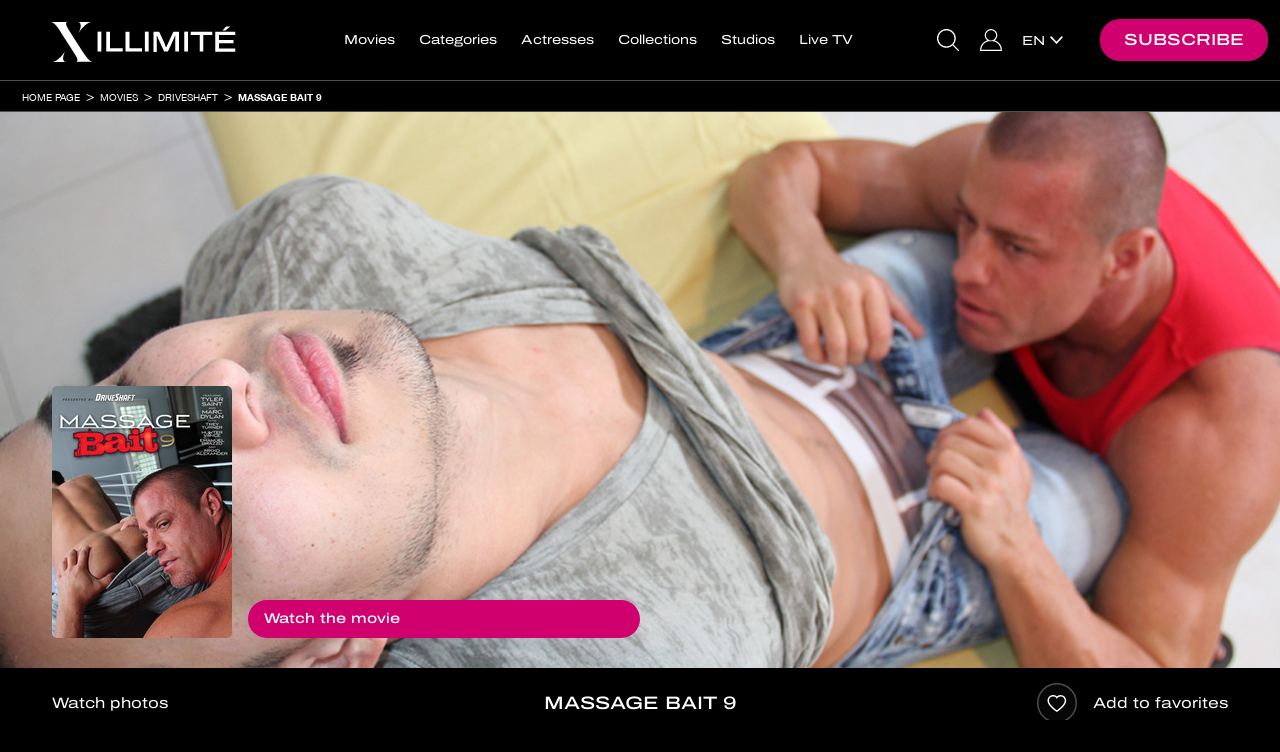

--- FILE ---
content_type: text/html; charset=UTF-8
request_url: https://www.xillimite.com/en/movies/driveshaft/massage-bait-9
body_size: 15686
content:
<!DOCTYPE html>
<html lang="en">
	<head>
		<meta http-equiv="Content-Type" content="text/html; charset=utf-8" />
		<meta name="viewport" content="width=device-width, initial-scale=1"/>
		        <title> Massage Bait 9 - movie X streaming unlimited, porn video, sex vod on Xillimité</title>
		<meta name="description" content=" Massage Bait 9 unlimited HD streaming on Xillimité "/>
		<link rel="stylesheet" type="text/css" href="/resources/frontend-black-v44/1767784022.css"/>
		<link rel="preload" href="/resources/helvetica-neue-regular/1714132346.woff2" as="font" type="font/woff2" crossorigin/>
		<link rel="preload" href="/resources/helvetica-neue-bold/1714132346.woff2" as="font" type="font/woff2" crossorigin/>
					<link rel="preload" href="/resources/archivo-expanded-regular/1714132346.woff2" as="font" type="font/woff2" crossorigin/>
			<link rel="preload" href="/resources/archivo-expanded-medium/1714132346.woff2" as="font" type="font/woff2" crossorigin/>
		        
	
		

					
	<meta name="twitter:card" content="summary"/>
	<meta name="twitter:site" content="@dorcel"/>
	<meta name="twitter:title" content=" Massage Bait 9"/>
	<meta name="twitter:description" content="Tyler Saint is the masseur who puts his hands everywhere. Emanuel Brazzo: You get undressed and I get excited... I mean, I get the oil. He always uses his tongue when he gives a massage."/>
	<meta name="twitter:image" content="https://www.xillimite.com/images/slideshow23-CHECKSUM/1304506.jpg"/>
	<meta name="twitter:url" content="https://www.xillimite.com/en/movies/driveshaft/massage-bait-9"/>

	<meta property="og:title" content=" Massage Bait 9"/>
	<meta property="og:description" content="Tyler Saint is the masseur who puts his hands everywhere. Emanuel Brazzo: You get undressed and I get excited... I mean, I get the oil. He always uses his tongue when he gives a massage."/>
	<meta property="og:url" content="https://www.xillimite.com/en/movies/driveshaft/massage-bait-9"/>
	<meta property="og:type" content="website">
	<meta property="og:image" content="https://www.xillimite.com/images/slideshow23-CHECKSUM/1304506.jpg"/>

	<script type="application/ld+json">
		{
		"@context": "http://schema.org/",
		"@type": "Movie",
		"url":  "https://www.xillimite.com/en/movies/driveshaft/massage-bait-9",
		"name": " Massage Bait 9",
		"image":  "https://www.xillimite.com/images/slideshow23-CHECKSUM/1304506.jpg",
		"description":  "Tyler Saint is the masseur who puts his hands everywhere. Emanuel Brazzo: You get undressed and I get excited... I mean, I get the oil. He always uses his tongue when he gives a massage.",
					"datecreated":  "2015",
							"duration" : "235",
							"actors": ["Chris Tyler","Hunter Vance","Marc Dylan","Trey Turner","Tyler Saint"],
									"aggregateRating":
			{
			"@type": "AggregateRating",
			"ratingValue": "4",
			"ratingCount": "5"
			},
				"offers":
		{
		"@type": "Offer",
		"priceCurrency": "EUR",
		"price": "9.99"
		}
		}
	</script>

		<link rel="apple-touch-icon" sizes="120x120" href="/resources/apple-touch-icon/1639389488.png"/>
		<link rel="icon" type="image/png" href="/resources/favicon-32x32/1638280600.png" sizes="32x32"/>
		<link rel="icon" type="image/png" href="/resources/favicon-16x16/1638280600.png" sizes="16x16"/>
		<link rel="manifest" href="/resources/manifest/1714132346.json"/>
		<meta name="msapplication-TileColor" content="#9f00a7"/>
		<meta name="theme-color" content="#ffffff"/>
													<link rel="alternate" href="https://www.xillimite.com/fr/films/driveshaft/massage-bait-9" hreflang="fr"/>
												<link rel="canonical" href="https://www.xillimite.com/en/movies/driveshaft/massage-bait-9"/>
								<link rel="alternate" href="https://www.xillimite.com/en/movies/driveshaft/massage-bait-9" hreflang="en"/>
											<link rel="alternate" href="https://www.xillimite.com/de/filme/driveshaft/massage-bait-9" hreflang="de"/>
							<script>
			var _language = 'en', _version = '44', _external = _external || false, _d_ = {c: []};
		</script>
		<script src="https://cdnjs.cloudflare.com/ajax/libs/jquery/3.6.0/jquery.min.js" integrity="sha512-894YE6QWD5I59HgZOGReFYm4dnWc1Qt5NtvYSaNcOP+u1T9qYdvdihz0PPSiiqn/+/3e7Jo4EaG7TubfWGUrMQ==" crossorigin="anonymous"></script>
		<script>
			/* jshint ignore:start */
			window.jQuery || document.write('<script src="/resources/jquery/1714132346.js"><' + '/script>');
			/* jshint ignore:end */
		</script>
		<script src="/resources/frontend/1768319865.js"></script>
			<script>
		window.dataLayer = [];
		_d_.c.push(function (group)
		{
			if (group === 'technical')
			{
				window.dataLayer.push({'gtm.start': new Date().getTime(), event: 'gtm.js'});
				window.dataLayer.push({page_site: 'ga_xillimit'});
				window.dataLayer.push({page_environment: 'production'});
				/* global addAsync */
				addAsync('//www.googletagmanager.com/gtm.js?id=GTM-TNN2G9K', {once: true});
			}
		});
	</script>

	</head>
	<body id="movie-view" class="login-v2 lang-en svod">
		
			<noscript><iframe src="https://www.googletagmanager.com/ns.html?id=GTM-TNN2G9K" height="0" width="0" style="display:none;visibility:hidden"></iframe></noscript>
	

				<script>/* JS_IGNORE */
!function(){window._d_=window._d_||{},window._d_.c=window._d_.c||[];var o,i=document,t=i.location,e=(t.pathname+"/"+(navigator&&navigator.language||"").replace(/(,|-)/g,"/")+"/").match(/\/([a-z]{2})(\/|$)/),a=e&&e[1]||"en",r=i.createElement("iframe"),n={position:"fixed",backgroundColor:"#000",top:0,left:0,right:0,bottom:0,width:"100%",height:"100%",zIndex:1e4,border:0},s=i.getElementsByTagName("html")[0],c=i.body,d=40,l=window._d_,p=l._s||"https://ga.dorcel.com/disclaimer",u=0;for(l.active=!0,l.e=!0,l.L=0,l.f=[],l.F=[],l.G=[],l.o=!1,l.sT=((t.search+t.hash).match(/(sign_token|signToken|signedToken)=([0-9a-f]+)/)||["","",""])[2],l.gToG={t:"technical",a:"audience",c:"communication",e:"experience",m:"marketing",s:"social",_o:"opened",_sc:"shownclosed",_hc:"hiddenclosed",_c:"closed",_m:"majority"},l.show=function(e){var o;return l.o=!0,l.F.push("_o"),l.C(),l.e=!1,e=e,(o=(o=r.contentWindow||!1)&&o.document||r.contentDocument).open(),o.write(e),o.close(),!0},l.hide=function(e,o,n){l.G=e.split("");for(var t=0;t<l.G.length;t++)l.F.push(l.G[t]);return l.e=!1,l.F.push(l.o?"_sc":"_hc"),l.F.push("_c"),l.C(),o&&((o=new Date).setTime(o.getTime()+31536e6),i.cookie="gen_cookies="+e+";expires="+o.toUTCString()+";path=/;samesite=lax"),l.H(),n||l.k(),!1};u<l.c.length;u++)l.f.push({g:{},f:l.c[u]});function f(){if(!l.e)return!1;l.aS(i,"https://www.account-dorcel.com/embed/js/1.0/isAgeValidationRequired.js?signToken="+encodeURIComponent(l.sT)+"&url="+encodeURIComponent(t.href.replace(/#.*/,"")))}function m(e){var o=-1!==i.cookie.indexOf("gen_disclaimer=1"),n=i.cookie.match(/gen_cookies=([a-z]+)/);o&&-1!==i.cookie.indexOf("gen_major=1")&&(l.F.push("_m"),l.C()),!e&&n&&n[1]&&o?l.hide(n[1]):(l.S(),l.aS(i,p+"?v=3&l="+a+"&d="+t.hostname,{onerror:f}),setTimeout(f,1e4))}l.C=function(){for(var e,o,n,t=0;t<l.F.length;t++)for(e=l.F[t],o=l.gToG[e]||"",n=0;n<l.f.length;n++)o&&!l.f[n].g[e]&&(l.f[n].g[e]=!0,l.f[n].f(o))},l.aS=function(e,o,n){var t,i=e.createElement("script"),e=e.getElementsByTagName("head")[0]||e.getElementsByTagName("script")[0];for(t in n)i[t]=n[t];i.type="text/javascript",i.src=o,i.async=!0,e.parentNode.insertBefore(i,e)},l.S=function(){l.sS("i",n),r.parentNode||c.appendChild(r),l.sS("i",{display:"block"}),l.sS("b",{maxHeight:"100%",overflow:"hidden"}),l.sS("h",{maxHeight:"100%",overflow:"hidden"}),l.active=!0},l.H=function(){r.parentNode&&(l.sS("i",{display:"none"}),l.sS("b",{maxHeight:"none",overflow:"visible"}),l.sS("h",{maxHeight:"none",overflow:"visible"})),l.active=!1},l.k=function(){var e=new Date;e.setMinutes(e.getMinutes()+1),o&&clearTimeout(o),i.cookie="gen_disclaimer=1;expires="+e.toUTCString()+";path=/;samesite=lax",0<d--&&(o=setTimeout(l.k,3e4))},l.M=function(e){if(!e)return t.href="https://www.account-dorcel.com/age-validation?campaign=dorcel_us_legal&reason=hard&tp=dark&lang="+a+"&url="+encodeURIComponent(t.href.replace(/#.*/,"")),!1;l.show('<ht'+'ml><head><style>*{font-family:helvetica,arial,sans-serif;margin:0;padding:0;color:#fff}body{text-align:center}body>div{position:relative;width:100%;height:100%}body>div>div{position:absolute;padding:0 10px;top:40%;left:0;right:0}div.big{font-size:20px;font-weight:700}a{display:inline-block;margin:10px;padding:10px;text-decoration:none}a.button{background-color:#bf0067;border-radius:10px}</style></head><bo'+'dy><div><div><div class="big">'+("fr"===a?"INTERDIT AUX MOINS DE 18 ANS":"PROHIBITED UNDER 18 YEARS OLD")+"</div><p>"+("fr"===a?"Ce site est réservé à un public majeur et averti, il propose un contenu à caractère pornographique à des personnes âgées de plus de 18 ans.<br/>Ce service propose un contenu pornographique susceptible de nuire à l'épanouissement physique, mental ou moral des mineurs.<br/>Le fait par tout adulte de proposer ou d'imposer, à un mineur, à des fins immorales, de voir ou d'entendre, un programme de catégorie V disponible au sein d'un site pour « adulte » est passible d'une peine de 3 ans d'emprisonnement et de 75 000 euros d'amende.":'This site is reserved for an adult and informed public, it offers content of a pornographic nature to people over 18 years of age.<br/>This service offers pornographic content likely to harm the physical, mental or moral development of minors.<br/>The fact by any adult to propose or impose on a minor, for immoral purposes, to see or hear, a category V programme available on a "adult" website is punishable by 3 years imprisonment and a fine of 75,000 euros.')+'</p><a href="#" onclick="return top._d_.hide(\'tacems\',!0);" class="button">'+("fr"===a?"ENTRER et accepter tous les cookies":"ENTER and accept all cookies")+'</a><br/><a href="#" onclick="return top._d_.hide(\'ta\',!0);">'+("fr"===a?"ENTRER et refuser tous les cookies":"ENTER and refuse all cookies")+'</a><a href="https://www.google.fr/" target="_top">'+("fr"===a?"Sortir":"Leave")+"</a></div></div></bo"+"dy></ht"+"ml>")},l.set=function(){return l.L||(l.L=1,m(l.e=!0)),!1},l.sS=function(e,o){var n,t={i:r,h:s,b:c};if(t[e])for(n in o)t[e].style[n]=o[n]},l.c={push:function(e){l.f.push({g:{},f:e}),l.C()}},l.C(),m()}();
_d_.c.push(function(group){if(group==='closed')_vsnr.callbacks.call('disclaimer')});
</script>


		<nav id="navbar-top" class="navbar navbar-default">
	<div class="container-fluid">
		<div id="banner-box" class="row tube">
			<div class="container-fluid">
				<a class="floating ultrasoft" onclick="return _vsnr.location.disableHappy('banner-box');">&times;</a>
				<a class="wide ultrasoft" href="#"><span class="text"></span></a>
			</div>
		</div>
		<div id="cart-banner" class="row">
			<div class="col-xs-12">
				<div class="col-xs-6">✓ Added to cart</div>
				<div class="col-xs-6 text-right"><span class="obf" data-h="L2VuL2NhcnQ=">See my cart</span></div>
			</div>
		</div>
		<div style="display:none"><form id="hidden-login-form" action="/en/loginAjax" method="post" onsubmit="return false;" class="hidden"><input type="hidden" name="token" id="hidden-login-token"/></form></div>
		<div class="navbar-header">
			<ul class="navbar-right tube">
				<li class="button search-button"><a href="#" onclick="return _popovers.search();"><span></span></a></li>
				<li class="user button favorites-button"><span class="obf" data-h="L2VuL2FjY291bnQvZm1vdmllcw=="><span></span></span></li>
				<li class="user button notifications-button"><a href="#" onclick="return _notifications.get();"><span><span></span></span></a></li>
				<li class="button account-button">
					<span class="obf" data-h="L2VuL2FjY291bnQv" data-c="user ultrasoft"><span></span></span><a class="anonymous ultrasoft" href="#" onclick="$('#login-open').click();
							return false;"><span></span></a>
				</li>
									<li class="anonymous">
						<span class="obf" data-h="L2VuL3BheW1lbnQ/dHlwZT1vZmZlcg==" data-o="aWYgKCQoJ2JvZHknKS5hdHRyKCdpZCcpID09PSAnb3JkZXItcGF5bWVudCcpeyQoJyNyZWdpc3Rlci1vcGVuJykuY2xpY2soKTtyZXR1cm4gZmFsc2U7fQ==" data-c="login-button">Subscribe</span>					</li>
							</ul>
			<button type="button" data-target="#navbarCollapse" data-toggle="collapse" class="navbar-toggle">
				<span class="sr-only"></span>
				<span class="icon-bar"></span>
				<span class="icon-bar"></span>
				<span class="icon-bar"></span>
			</button>
			<a href="/en/" class="navbar-brand ultrasoft"><img src="/resources/logo-v4/1694506866.svg" alt="Xillimité" class="logo"/></a>
		</div>
		<div id="xs-search">
			<div class="top-padded">
				<form action="/en/search" id="form-xs-search" method="get" onsubmit="if (!$('#colorbox #menu-xs-search').val())
						{
							document.location.href = '/en/movies/';
							return false;
						}">
					<div class="submit text-center">
						<a href="#" onclick="$(this).closest('form').submit();
								return false;" class="btn btn-2 btn-primary btn-simple-wide btn-center">
							<span class="action">OK</span>
						</a>
					</div>
					<div class="search">
						<input type="hidden" name="type" value="4" />						<input type="text" id="menu-xs-search" name="keyword" placeholder="I am looking for a film, an actress..." onblur="event.stopImmediatePropagation();" />					</div>
				</form>
			</div>
		</div>
		<div id="navbarCollapse" class="collapse navbar-collapse">
			<ul id="navbar-login" class="nav navbar-nav navbar-right hidden-xs hidden-sm">
				<li class="hidden-xs hidden-sm tube button search-button"><a href="#" onclick="return _menu.toggle();"><span></span></a></li>
				<li class="hidden-xs hidden-sm tube user-xs-block button favorites-button"><span class="obf" data-h="L2VuL2FjY291bnQvZm1vdmllcw=="><span></span></span></li>
				<li class="hidden-xs hidden-sm tube user-xs-block button notifications-button"><a href="#" onclick="return _notifications.get();"><span><span></span></span></a></li>
													<li id="register-parent" class="visible-md visible-lg visible-vl visible-xl anonymous">
						<span class="obf" data-h="L2VuL3BheW1lbnQ/dHlwZT1vZmZlcg==" data-i="register-open" data-c="login-button">Subscribe</span>					</li>
								<li class="button account-button"><span class="obf" data-h="L2VuL2FjY291bnQv" data-c="user ultrasoft"><span></span></span><a id="login-open" class="anonymous ultrasoft" href="#"><span></span></a></li>
											<li id="languages-parent" class="visible-lg visible-vl visible-xl">
					<div class="languages-dropdown languages-text">
	<div>
																						<a href="https://www.xillimite.com/en/movies/driveshaft/massage-bait-9" onclick="$(this).parent().parent().toggleClass('opened');
							return false;" class="ultrasoft"><span>en</span><br/></a>
												<div class="other">
																																						<a href="https://www.xillimite.com/fr/films/driveshaft/massage-bait-9"  class="ultrasoft"><span>fr</span><br/></a>
																																<a href="https://www.xillimite.com/de/filme/driveshaft/massage-bait-9"  class="ultrasoft"><span>de</span><br/></a>
																				</div>
	</div>
</div>

				</li>
			</ul>

			<ul id="navbar-menu" class="nav navbar-nav">
				<li class="visible-xs visible-sm"><div class="clearfix"><div class="col-xs-6 col-xs-offset-3 col-sm-4 col-sm-offset-4"><a class="btn btn-2 btn-primary btn-simple-wide btn-center" href="#" onclick="return _popovers.search();"><span class="action">Search</span></a></div></div></li>
				<li id="navbar-movies" class="tube"><a href="/en/movies/">Movies</a></li>
															<li id="navbar-theme-preview" class="visible-xs visible-sm tube"><span class="obf" data-h="L2VuL2NhdGVnb3JpZXMvY29taW5nLXNvb24tdW5saW1pdGVk">Coming Soon</span></li>
									<li id="navbar-themes" class="tube"><a href="/en/categories/">Categories</a></li>
				<li id="navbar-actors" class="tube"><a href="/en/pornstars-women/">Actresses</a></li>
				<li id="navbar-series" class="tube"><a href="/en/series/">Collections</a></li>
				<li id="navbar-studios" class="tube"><a href="/en/studios">Studios</a></li>
																						<li id="navbar-short-promotions" class="user-xs-block tube"><a href="/en/subscribersPromotions">Deals</a></li>
																		<li id="navbar-webcams" class="user-xs-block tube"><a href="https://dorcel-livecam.com/landing/click/?AFNO=1-5" target="_blank">Cams</a></li>
																													<li id="navbar-tv" class="tube"><a href="/en/dorceltv">Live TV</a></li>
															<li class="visible-xs visible-sm user-xs-block tube"><span class="obf" data-h="L2VuL2FjY291bnQvZm1vdmllcw==">My favorites</span></li>
									<li class="visible-xs visible-sm tube languages">
					Switch language:
											<a href="https://www.xillimite.com/fr/films/driveshaft/massage-bait-9" class="ultrasoft">fr</a>
											<a href="https://www.xillimite.com/en/movies/driveshaft/massage-bait-9" class="ultrasoft">en</a>
											<a href="https://www.xillimite.com/de/filme/driveshaft/massage-bait-9" class="ultrasoft">de</a>
									</li>
			</ul>
		</div>
	</div>
</nav>
<div id="navbar-spacer">
	
	<div class="visible-xs collapse" id="detect-visible-xs"></div>
	<div class="visible-sm collapse" id="detect-visible-sm"></div>
	<div class="visible-lg collapse" id="detect-visible-lg"></div>
	<div class="visible-vl collapse" id="detect-visible-vl"></div>
	<div class="visible-xl collapse" id="detect-visible-xl"></div>
</div>
<div id="suggestions-form" class="hidden-xs">
	<form action="/en/search" method="get" onsubmit="if (!$('#menu-search').val())
			{
				document.location.href = '/en/movies/';
				return false;
			}">
		<div class="right">
			<a href="#" onclick="$(this).closest('form').submit();
					return false;" class="btn btn-2 btn-primary btn-simple btn-center">
				<span class="action">OK</span>
			</a>
		</div>
		<div class="left">
			<input type="hidden" name="type" value="4" />			<input type="text" id="menu-search" name="keyword" placeholder="Enter your keywords here to find your favorite movie, actress or studio..." />		</div>
	</form>
</div>

					<div id="breadcrumb" class="tube">
	<ul class="breadcrumb container-fluid">
		<li>
			<a href="/en/">Home page</a>
		</li>
															<li>
				<a href="/en/movies/">Movies</a>
			</li>
							<li>
					<a href="/en/movies/driveshaft/">DriveShaft</a>
				</li>
				<li>
					<a href="/en/movies/driveshaft/massage-bait-9"> Massage Bait 9</a>
				</li>
																		</ul>
</div>
		
		
	<div class="container-fluid">
		<div class="row">
			<!-- 63636 -->
			<div id="player-container">
				<div id="covers-container">
					<div class="container">
						<div>
														<div id="absolute-covers">
								<div class="covers col-sm-3 col-md-2">
									<div class="row">
										<div class="to-bottom">
											<a data-hard-href="/images/slideshow57-CHECKSUM/1304506.jpg" href="/images/slideshow57/1304503.jpg" onclick="return _vsnr.isHard(this);" class="cover fix-hard"><img src="/images/coverxs1200/07.jpg" data-hard-src="/images/coverxs1200-CHECKSUM/1304506.jpg" data-src="/images/coverxs1200/1304503.jpg" data-lazy="1" width="688" height="963" alt="" class="lazy responsive visible-xs-inline"/><img src="/images/coversm0300/07.jpg" data-hard-src="/images/coversm0300-CHECKSUM/1304506.jpg" data-src="/images/coversm0300/1304503.jpg" data-lazy="1" width="170" height="238" alt="" class="lazy visible-sm-inline"/><img src="/images/covermd0200/07.jpg" data-hard-src="/images/covermd0200-CHECKSUM/1304506.jpg" data-src="/images/covermd0200/1304503.jpg" data-lazy="1" width="148" height="207" alt="" class="lazy visible-md-inline"/><img src="/images/coverlg0200/07.jpg" data-hard-src="/images/coverlg0200-CHECKSUM/1304506.jpg" data-src="/images/coverlg0200/1304503.jpg" data-lazy="1" width="180" height="252" alt="" class="lazy visible-lg-inline"/><img src="/images/covervl0200/07.jpg" data-hard-src="/images/covervl0200-CHECKSUM/1304506.jpg" data-src="/images/covervl0200/1304503.jpg" data-lazy="1" width="216" height="302" alt="" class="lazy visible-vl-inline"/><img src="/images/coverxl0200/07.jpg" data-hard-src="/images/coverxl0200-CHECKSUM/1304506.jpg" data-src="/images/coverxl0200/1304503.jpg" data-lazy="1" width="248" height="347" alt="" class="lazy visible-xl-inline"/></a>																						</div>
									</div>
								</div>
								<div class="purchase-buttons hidden-xs col-sm-6 col-md-5 col-lg-4 col-vl-3" id="links-for-purchase-md">
									<div class="to-bottom hidden">
																						<a class="btn btn-2 btn-primary clearfix btn-subscription btn-wide-inside btn-large btn-translucid"  id="button-for-streaming" data-added="subscription-63636" href="#" onclick="return launchPlayer({id:63636, type:'subscription', free: false});">							<span class="action" data-alternative="Watch the movie">									Watch the movie							</span>									<span class="sub" data-alternative="Included in your membership"></span>			</a>													<div class="download subscribed">	<a class="btn btn-2 btn-primary clearfix btn-download btn-wide-inside btn-large btn-translucid"  id="button-for-download" data-added="download-63636" href="#" onclick="return launchPlayer({id:63636, type:'download', free: false});">							<span class="action" data-alternative="Download">									Buy the movie							</span>																							<span class="prices price-for-download with-promotion">				<span class="promotion-price currency-fix" data-sup="1" data-prices="5.4|5.4|5.4"></span>									<span class="default-price currency-fix" data-prices="9.9|9.9|9.9"></span>							</span>							<span class="sub" data-alternative="">Special member offer</span>			</a>		</div>																			</div>
								</div>
							</div>
						</div>
					</div>
				</div>

				<div id="movie-player-wrapper" class="hidden-xs">
					<div class="hidden text-center" id="minute-error">
						<div>
							<h2>Pay per minute</h2>
							<div class="error-credits">
								<p>
									To keep watching your movie, please recharge your account<br/><br/>
									<a href="#" onclick="return _movie.redirect(parseInt(63636));" class="btn btn-primary btn-2 btn-simple btn-center"><span class="action">Validate</span></a>
								</p>
							</div>
							<div class="error-debit"><p>A problem has occurred with the debiting of your account. Please wait until this message disappears.</p></div>
						</div>
					</div>
					<div id="movie-player" class="movie-player">
						
						<img src="/images/bannerfullsm1200/07.jpg" data-src="/images/bannerfullsm1200/1304509.jpg" data-lazy="1" width="1000" height="434" alt="" class="lazy visible-sm-inline"/><noscript><img src="/images/bannerfullmd1200/1304509.jpg" alt=""/></noscript><img src="/images/bannerfullmd1200/07.jpg" data-src="/images/bannerfullmd1200/1304509.jpg" data-lazy="1" width="1200" height="521" alt="" class="lazy visible-md-inline"/><img src="/images/bannerfulllg1200/07.jpg" data-src="/images/bannerfulllg1200/1304509.jpg" data-lazy="1" width="1400" height="608" alt="" class="lazy visible-lg-inline"/><img src="/images/bannerfullvl1200/07.jpg" data-src="/images/bannerfullvl1200/1304509.jpg" data-lazy="1" width="1600" height="694" alt="" class="lazy visible-vl-inline"/><img src="/images/bannerfullxl1200/07.jpg" data-src="/images/bannerfullxl1200/1304509.jpg" data-lazy="1" width="2000" height="868" alt="" class="lazy visible-xl-inline"/>					</div>
					<div id="minutes-countdown"><span id="left-seconds">My remaining minutes: <span></span></span> <a href="#" onclick="return _movie.redirect(parseInt(63636), 1, 'buy');" class="btn btn-2 btn-small btn-simple btn-transparent btn-outlined"><span class="action">More minutes</span></a></div>
				</div>
				<div id="movie-after" class="movie-player">
					<img src="/images/bannerfullsm1200/07.jpg" data-src="/images/bannerfullsm1200/1304509.jpg" data-lazy="1" width="1000" height="434" alt="" class="lazy visible-sm-inline"/><noscript><img src="/images/bannerfullmd1200/1304509.jpg" alt=""/></noscript><img src="/images/bannerfullmd1200/07.jpg" data-src="/images/bannerfullmd1200/1304509.jpg" data-lazy="1" width="1200" height="521" alt="" class="lazy visible-md-inline"/><img src="/images/bannerfulllg1200/07.jpg" data-src="/images/bannerfulllg1200/1304509.jpg" data-lazy="1" width="1400" height="608" alt="" class="lazy visible-lg-inline"/><img src="/images/bannerfullvl1200/07.jpg" data-src="/images/bannerfullvl1200/1304509.jpg" data-lazy="1" width="1600" height="694" alt="" class="lazy visible-vl-inline"/><img src="/images/bannerfullxl1200/07.jpg" data-src="/images/bannerfullxl1200/1304509.jpg" data-lazy="1" width="2000" height="868" alt="" class="lazy visible-xl-inline"/>				</div>
			</div>
		</div>
	</div>

	<div class="container-fluid bordered">
		<div class="container">
			<div class="row tools">
				<div class="hidden-xs col-sm-3">
					<div class="row">
													<a class="play-screenshots with-text" href="#" onclick="return launchScreenshots();">Watch photos</a>
											</div>
				</div>
				<div class="col-xs-12 col-sm-6 text-center">
					<div class="row">
						<h1> Massage Bait 9</h1>
					</div>
				</div>
				<div class="visible-xs col-xs-6">
					<div class="row">
													<a class="play-screenshots with-text" href="#" onclick="return launchScreenshots();">Watch photos</a>
											</div>
				</div>
				<div class="col-xs-6 col-sm-3 text-right">
					<div class="row">
						<div class="favorite">
							<a href="#" onclick="return _ratings.rate(this, updateMovieInfo);" data-movie="63636" data-type="favorite" class="with-text"><span class="add">Add to favorites</span><span class="remove">Remove from Favorites</span></a>
						</div>
					</div>
				</div>
			</div>
		</div>
	</div>

	<div class="container">
		<div class="visible-xs xs-buttons text-center" id="links-for-purchase-xs">
			<div class="hidden">
										<a class="btn btn-2 btn-primary clearfix btn-subscription btn-wide-inside btn-large"  data-added="subscription-63636" href="#" onclick="return launchPlayer({id:63636, type:'subscription', free: false});">							<span class="action" data-alternative="Watch the movie">									Watch the movie							</span>									<span class="sub" data-alternative="Included in your membership"></span>			</a>							<div class="download subscribed">	<a class="btn btn-2 btn-primary clearfix btn-download btn-wide-inside btn-large"  data-added="download-63636" href="#" onclick="return launchPlayer({id:63636, type:'download', free: false});">							<span class="action" data-alternative="Download">									Buy the movie							</span>																							<span class="prices price-for-download with-promotion">				<span class="promotion-price currency-fix" data-sup="1" data-prices="5.4|5.4|5.4"></span>									<span class="default-price currency-fix" data-prices="9.9|9.9|9.9"></span>							</span>							<span class="sub" data-alternative="">Special member offer</span>			</a>		</div>							</div>
		</div>
	</div>

	
			<div class="container-fluid">
			<div class="with-double-margin">
				<div class="photos">
					<div class="container">
						<div class="row heading">Pictures</div>
					</div>
					<div class="movies-slider">
						<div class="row slider slider-8px" data-slider="touch outside container">
							<div class="slider-container">
								<div class="slider-part screenshots">
																			<div class="inner-slider slider-xs clearfix">
																							<div class="slides">
																											<div class="col-xs-6">
															<a href="/images/slideshow1200/1304511.jpg"><img src="/images/screenshot8xs0600/07.jpg" data-src="/images/screenshot8xs0600/1304511.jpg" data-lazy="1" width="336" height="224" alt="" class="lazy responsive visible-xs-inline"/> </a>														</div>
																											<div class="col-xs-6">
															<a href="/images/slideshow1200/1304514.jpg"><img src="/images/screenshot8xs0600/07.jpg" data-src="/images/screenshot8xs0600/1304514.jpg" data-lazy="1" width="336" height="224" alt="" class="lazy responsive visible-xs-inline"/> </a>														</div>
																									</div>
																							<div class="slides">
																											<div class="col-xs-6">
															<a href="/images/slideshow1200/1304517.jpg"><img src="/images/screenshot8xs0600/07.jpg" data-src="/images/screenshot8xs0600/1304517.jpg" data-lazy="2" width="336" height="224" alt="" class="lazy responsive visible-xs-inline"/> </a>														</div>
																											<div class="col-xs-6">
															<a href="/images/slideshow1200/1304520.jpg"><img src="/images/screenshot8xs0600/07.jpg" data-src="/images/screenshot8xs0600/1304520.jpg" data-lazy="2" width="336" height="224" alt="" class="lazy responsive visible-xs-inline"/> </a>														</div>
																									</div>
																							<div class="slides">
																											<div class="col-xs-6">
															<a href="/images/slideshow1200/1304523.jpg"><img src="/images/screenshot8xs0600/07.jpg" data-src="/images/screenshot8xs0600/1304523.jpg" data-lazy="3" width="336" height="224" alt="" class="lazy responsive visible-xs-inline"/> </a>														</div>
																											<div class="col-xs-6">
															<a href="/images/slideshow1200/1304526.jpg"><img src="/images/screenshot8xs0600/07.jpg" data-src="/images/screenshot8xs0600/1304526.jpg" data-lazy="3" width="336" height="224" alt="" class="lazy responsive visible-xs-inline"/> </a>														</div>
																									</div>
																							<div class="slides">
																											<div class="col-xs-6">
															<a href="/images/slideshow1200/1304529.jpg"><img src="/images/screenshot8xs0600/07.jpg" data-src="/images/screenshot8xs0600/1304529.jpg" data-lazy="4" width="336" height="224" alt="" class="lazy responsive visible-xs-inline"/> </a>														</div>
																											<div class="col-xs-6">
															<a data-hard-href="/images/slideshow1200-CHECKSUM/1304535.jpg" href="/images/slideshow1200blur22/1304535.jpg" onclick="_movie&&_movie.setRecall(this);return _vsnr.isHard(this);" class="fix-hard"><img src="/images/screenshot8xs0600/07.jpg" data-hard-src="/images/screenshot8xs0600-CHECKSUM/1304535.jpg" data-src="/images/screenshot8xs0600blur07/1304535.jpg" data-lazy="4" width="336" height="224" alt="" class="lazy responsive visible-xs-inline"/> </a>														</div>
																									</div>
																							<div class="slides">
																											<div class="col-xs-6">
															<a data-hard-href="/images/slideshow1200-CHECKSUM/1304538.jpg" href="/images/slideshow1200blur22/1304538.jpg" onclick="_movie&&_movie.setRecall(this);return _vsnr.isHard(this);" class="fix-hard"><img src="/images/screenshot8xs0600/07.jpg" data-hard-src="/images/screenshot8xs0600-CHECKSUM/1304538.jpg" data-src="/images/screenshot8xs0600blur07/1304538.jpg" data-lazy="5" width="336" height="224" alt="" class="lazy responsive visible-xs-inline"/> </a>														</div>
																											<div class="col-xs-6">
															<a data-hard-href="/images/slideshow1200-CHECKSUM/1304541.jpg" href="/images/slideshow1200blur22/1304541.jpg" onclick="_movie&&_movie.setRecall(this);return _vsnr.isHard(this);" class="fix-hard"><img src="/images/screenshot8xs0600/07.jpg" data-hard-src="/images/screenshot8xs0600-CHECKSUM/1304541.jpg" data-src="/images/screenshot8xs0600blur07/1304541.jpg" data-lazy="5" width="336" height="224" alt="" class="lazy responsive visible-xs-inline"/> </a>														</div>
																									</div>
																							<div class="slides">
																											<div class="col-xs-6">
															<a data-hard-href="/images/slideshow1200-CHECKSUM/1304544.jpg" href="/images/slideshow1200blur22/1304544.jpg" onclick="_movie&&_movie.setRecall(this);return _vsnr.isHard(this);" class="fix-hard"><img src="/images/screenshot8xs0600/07.jpg" data-hard-src="/images/screenshot8xs0600-CHECKSUM/1304544.jpg" data-src="/images/screenshot8xs0600blur07/1304544.jpg" data-lazy="6" width="336" height="224" alt="" class="lazy responsive visible-xs-inline"/> </a>														</div>
																											<div class="col-xs-6">
															<a data-hard-href="/images/slideshow1200-CHECKSUM/1304547.jpg" href="/images/slideshow1200blur22/1304547.jpg" onclick="_movie&&_movie.setRecall(this);return _vsnr.isHard(this);" class="fix-hard"><img src="/images/screenshot8xs0600/07.jpg" data-hard-src="/images/screenshot8xs0600-CHECKSUM/1304547.jpg" data-src="/images/screenshot8xs0600blur07/1304547.jpg" data-lazy="6" width="336" height="224" alt="" class="lazy responsive visible-xs-inline"/> </a>														</div>
																									</div>
																							<div class="slides">
																											<div class="col-xs-6">
															<a data-hard-href="/images/slideshow1200-CHECKSUM/1304550.jpg" href="/images/slideshow1200blur22/1304550.jpg" onclick="_movie&&_movie.setRecall(this);return _vsnr.isHard(this);" class="fix-hard"><img src="/images/screenshot8xs0600/07.jpg" data-hard-src="/images/screenshot8xs0600-CHECKSUM/1304550.jpg" data-src="/images/screenshot8xs0600blur07/1304550.jpg" data-lazy="7" width="336" height="224" alt="" class="lazy responsive visible-xs-inline"/> </a>														</div>
																											<div class="col-xs-6">
															<a data-hard-href="/images/slideshow1200-CHECKSUM/1304553.jpg" href="/images/slideshow1200blur22/1304553.jpg" onclick="_movie&&_movie.setRecall(this);return _vsnr.isHard(this);" class="fix-hard"><img src="/images/screenshot8xs0600/07.jpg" data-hard-src="/images/screenshot8xs0600-CHECKSUM/1304553.jpg" data-src="/images/screenshot8xs0600blur07/1304553.jpg" data-lazy="7" width="336" height="224" alt="" class="lazy responsive visible-xs-inline"/> </a>														</div>
																									</div>
																							<div class="slides">
																											<div class="col-xs-6">
															<a data-hard-href="/images/slideshow1200-CHECKSUM/1304556.jpg" href="/images/slideshow1200blur22/1304556.jpg" onclick="_movie&&_movie.setRecall(this);return _vsnr.isHard(this);" class="fix-hard"><img src="/images/screenshot8xs0600/07.jpg" data-hard-src="/images/screenshot8xs0600-CHECKSUM/1304556.jpg" data-src="/images/screenshot8xs0600blur07/1304556.jpg" data-lazy="8" width="336" height="224" alt="" class="lazy responsive visible-xs-inline"/> </a>														</div>
																											<div class="col-xs-6">
															<a data-hard-href="/images/slideshow1200-CHECKSUM/1304559.jpg" href="/images/slideshow1200blur22/1304559.jpg" onclick="_movie&&_movie.setRecall(this);return _vsnr.isHard(this);" class="fix-hard"><img src="/images/screenshot8xs0600/07.jpg" data-hard-src="/images/screenshot8xs0600-CHECKSUM/1304559.jpg" data-src="/images/screenshot8xs0600blur07/1304559.jpg" data-lazy="8" width="336" height="224" alt="" class="lazy responsive visible-xs-inline"/> </a>														</div>
																									</div>
																							<div class="slides">
																											<div class="col-xs-6">
															<a data-hard-href="/images/slideshow1200-CHECKSUM/1304562.jpg" href="/images/slideshow1200blur22/1304562.jpg" onclick="_movie&&_movie.setRecall(this);return _vsnr.isHard(this);" class="fix-hard"><img src="/images/screenshot8xs0600/07.jpg" data-hard-src="/images/screenshot8xs0600-CHECKSUM/1304562.jpg" data-src="/images/screenshot8xs0600blur07/1304562.jpg" data-lazy="9" width="336" height="224" alt="" class="lazy responsive visible-xs-inline"/> </a>														</div>
																									</div>
																					</div>
																			<div class="inner-slider slider-sm clearfix">
																							<div class="slides">
																											<div class="col-xs-6">
															<a href="/images/slideshow1200/1304511.jpg"><img src="/images/screenshot8sm0600/07.jpg" data-src="/images/screenshot8sm0600/1304511.jpg" data-lazy="1" width="364" height="243" alt="" class="lazy visible-sm-inline"/> </a>														</div>
																											<div class="col-xs-6">
															<a href="/images/slideshow1200/1304514.jpg"><img src="/images/screenshot8sm0600/07.jpg" data-src="/images/screenshot8sm0600/1304514.jpg" data-lazy="1" width="364" height="243" alt="" class="lazy visible-sm-inline"/> </a>														</div>
																									</div>
																							<div class="slides">
																											<div class="col-xs-6">
															<a href="/images/slideshow1200/1304517.jpg"><img src="/images/screenshot8sm0600/07.jpg" data-src="/images/screenshot8sm0600/1304517.jpg" data-lazy="2" width="364" height="243" alt="" class="lazy visible-sm-inline"/> </a>														</div>
																											<div class="col-xs-6">
															<a href="/images/slideshow1200/1304520.jpg"><img src="/images/screenshot8sm0600/07.jpg" data-src="/images/screenshot8sm0600/1304520.jpg" data-lazy="2" width="364" height="243" alt="" class="lazy visible-sm-inline"/> </a>														</div>
																									</div>
																							<div class="slides">
																											<div class="col-xs-6">
															<a href="/images/slideshow1200/1304523.jpg"><img src="/images/screenshot8sm0600/07.jpg" data-src="/images/screenshot8sm0600/1304523.jpg" data-lazy="3" width="364" height="243" alt="" class="lazy visible-sm-inline"/> </a>														</div>
																											<div class="col-xs-6">
															<a href="/images/slideshow1200/1304526.jpg"><img src="/images/screenshot8sm0600/07.jpg" data-src="/images/screenshot8sm0600/1304526.jpg" data-lazy="3" width="364" height="243" alt="" class="lazy visible-sm-inline"/> </a>														</div>
																									</div>
																							<div class="slides">
																											<div class="col-xs-6">
															<a href="/images/slideshow1200/1304529.jpg"><img src="/images/screenshot8sm0600/07.jpg" data-src="/images/screenshot8sm0600/1304529.jpg" data-lazy="4" width="364" height="243" alt="" class="lazy visible-sm-inline"/> </a>														</div>
																											<div class="col-xs-6">
															<a data-hard-href="/images/slideshow1200-CHECKSUM/1304535.jpg" href="/images/slideshow1200blur22/1304535.jpg" onclick="_movie&&_movie.setRecall(this);return _vsnr.isHard(this);" class="fix-hard"><img src="/images/screenshot8sm0600/07.jpg" data-hard-src="/images/screenshot8sm0600-CHECKSUM/1304535.jpg" data-src="/images/screenshot8sm0600blur08/1304535.jpg" data-lazy="4" width="364" height="243" alt="" class="lazy visible-sm-inline"/> </a>														</div>
																									</div>
																							<div class="slides">
																											<div class="col-xs-6">
															<a data-hard-href="/images/slideshow1200-CHECKSUM/1304538.jpg" href="/images/slideshow1200blur22/1304538.jpg" onclick="_movie&&_movie.setRecall(this);return _vsnr.isHard(this);" class="fix-hard"><img src="/images/screenshot8sm0600/07.jpg" data-hard-src="/images/screenshot8sm0600-CHECKSUM/1304538.jpg" data-src="/images/screenshot8sm0600blur08/1304538.jpg" data-lazy="5" width="364" height="243" alt="" class="lazy visible-sm-inline"/> </a>														</div>
																											<div class="col-xs-6">
															<a data-hard-href="/images/slideshow1200-CHECKSUM/1304541.jpg" href="/images/slideshow1200blur22/1304541.jpg" onclick="_movie&&_movie.setRecall(this);return _vsnr.isHard(this);" class="fix-hard"><img src="/images/screenshot8sm0600/07.jpg" data-hard-src="/images/screenshot8sm0600-CHECKSUM/1304541.jpg" data-src="/images/screenshot8sm0600blur08/1304541.jpg" data-lazy="5" width="364" height="243" alt="" class="lazy visible-sm-inline"/> </a>														</div>
																									</div>
																							<div class="slides">
																											<div class="col-xs-6">
															<a data-hard-href="/images/slideshow1200-CHECKSUM/1304544.jpg" href="/images/slideshow1200blur22/1304544.jpg" onclick="_movie&&_movie.setRecall(this);return _vsnr.isHard(this);" class="fix-hard"><img src="/images/screenshot8sm0600/07.jpg" data-hard-src="/images/screenshot8sm0600-CHECKSUM/1304544.jpg" data-src="/images/screenshot8sm0600blur08/1304544.jpg" data-lazy="6" width="364" height="243" alt="" class="lazy visible-sm-inline"/> </a>														</div>
																											<div class="col-xs-6">
															<a data-hard-href="/images/slideshow1200-CHECKSUM/1304547.jpg" href="/images/slideshow1200blur22/1304547.jpg" onclick="_movie&&_movie.setRecall(this);return _vsnr.isHard(this);" class="fix-hard"><img src="/images/screenshot8sm0600/07.jpg" data-hard-src="/images/screenshot8sm0600-CHECKSUM/1304547.jpg" data-src="/images/screenshot8sm0600blur08/1304547.jpg" data-lazy="6" width="364" height="243" alt="" class="lazy visible-sm-inline"/> </a>														</div>
																									</div>
																							<div class="slides">
																											<div class="col-xs-6">
															<a data-hard-href="/images/slideshow1200-CHECKSUM/1304550.jpg" href="/images/slideshow1200blur22/1304550.jpg" onclick="_movie&&_movie.setRecall(this);return _vsnr.isHard(this);" class="fix-hard"><img src="/images/screenshot8sm0600/07.jpg" data-hard-src="/images/screenshot8sm0600-CHECKSUM/1304550.jpg" data-src="/images/screenshot8sm0600blur08/1304550.jpg" data-lazy="7" width="364" height="243" alt="" class="lazy visible-sm-inline"/> </a>														</div>
																											<div class="col-xs-6">
															<a data-hard-href="/images/slideshow1200-CHECKSUM/1304553.jpg" href="/images/slideshow1200blur22/1304553.jpg" onclick="_movie&&_movie.setRecall(this);return _vsnr.isHard(this);" class="fix-hard"><img src="/images/screenshot8sm0600/07.jpg" data-hard-src="/images/screenshot8sm0600-CHECKSUM/1304553.jpg" data-src="/images/screenshot8sm0600blur08/1304553.jpg" data-lazy="7" width="364" height="243" alt="" class="lazy visible-sm-inline"/> </a>														</div>
																									</div>
																							<div class="slides">
																											<div class="col-xs-6">
															<a data-hard-href="/images/slideshow1200-CHECKSUM/1304556.jpg" href="/images/slideshow1200blur22/1304556.jpg" onclick="_movie&&_movie.setRecall(this);return _vsnr.isHard(this);" class="fix-hard"><img src="/images/screenshot8sm0600/07.jpg" data-hard-src="/images/screenshot8sm0600-CHECKSUM/1304556.jpg" data-src="/images/screenshot8sm0600blur08/1304556.jpg" data-lazy="8" width="364" height="243" alt="" class="lazy visible-sm-inline"/> </a>														</div>
																											<div class="col-xs-6">
															<a data-hard-href="/images/slideshow1200-CHECKSUM/1304559.jpg" href="/images/slideshow1200blur22/1304559.jpg" onclick="_movie&&_movie.setRecall(this);return _vsnr.isHard(this);" class="fix-hard"><img src="/images/screenshot8sm0600/07.jpg" data-hard-src="/images/screenshot8sm0600-CHECKSUM/1304559.jpg" data-src="/images/screenshot8sm0600blur08/1304559.jpg" data-lazy="8" width="364" height="243" alt="" class="lazy visible-sm-inline"/> </a>														</div>
																									</div>
																							<div class="slides">
																											<div class="col-xs-6">
															<a data-hard-href="/images/slideshow1200-CHECKSUM/1304562.jpg" href="/images/slideshow1200blur22/1304562.jpg" onclick="_movie&&_movie.setRecall(this);return _vsnr.isHard(this);" class="fix-hard"><img src="/images/screenshot8sm0600/07.jpg" data-hard-src="/images/screenshot8sm0600-CHECKSUM/1304562.jpg" data-src="/images/screenshot8sm0600blur08/1304562.jpg" data-lazy="9" width="364" height="243" alt="" class="lazy visible-sm-inline"/> </a>														</div>
																									</div>
																					</div>
																			<div class="inner-slider slider-md clearfix">
																							<div class="slides">
																											<div class="col-xs-4">
															<a href="/images/slideshow1200/1304511.jpg"><noscript><img src="/images/screenshot8md0400/1304511.jpg" alt=""/></noscript><img src="/images/screenshot8md0400/07.jpg" data-src="/images/screenshot8md0400/1304511.jpg" data-lazy="1" width="320" height="213" alt="" class="lazy visible-md-inline"/> </a>														</div>
																											<div class="col-xs-4">
															<a href="/images/slideshow1200/1304514.jpg"><noscript><img src="/images/screenshot8md0400/1304514.jpg" alt=""/></noscript><img src="/images/screenshot8md0400/07.jpg" data-src="/images/screenshot8md0400/1304514.jpg" data-lazy="1" width="320" height="213" alt="" class="lazy visible-md-inline"/> </a>														</div>
																											<div class="col-xs-4">
															<a href="/images/slideshow1200/1304517.jpg"><noscript><img src="/images/screenshot8md0400/1304517.jpg" alt=""/></noscript><img src="/images/screenshot8md0400/07.jpg" data-src="/images/screenshot8md0400/1304517.jpg" data-lazy="1" width="320" height="213" alt="" class="lazy visible-md-inline"/> </a>														</div>
																									</div>
																							<div class="slides">
																											<div class="col-xs-4">
															<a href="/images/slideshow1200/1304520.jpg"><noscript><img src="/images/screenshot8md0400/1304520.jpg" alt=""/></noscript><img src="/images/screenshot8md0400/07.jpg" data-src="/images/screenshot8md0400/1304520.jpg" data-lazy="2" width="320" height="213" alt="" class="lazy visible-md-inline"/> </a>														</div>
																											<div class="col-xs-4">
															<a href="/images/slideshow1200/1304523.jpg"><noscript><img src="/images/screenshot8md0400/1304523.jpg" alt=""/></noscript><img src="/images/screenshot8md0400/07.jpg" data-src="/images/screenshot8md0400/1304523.jpg" data-lazy="2" width="320" height="213" alt="" class="lazy visible-md-inline"/> </a>														</div>
																											<div class="col-xs-4">
															<a href="/images/slideshow1200/1304526.jpg"><noscript><img src="/images/screenshot8md0400/1304526.jpg" alt=""/></noscript><img src="/images/screenshot8md0400/07.jpg" data-src="/images/screenshot8md0400/1304526.jpg" data-lazy="2" width="320" height="213" alt="" class="lazy visible-md-inline"/> </a>														</div>
																									</div>
																							<div class="slides">
																											<div class="col-xs-4">
															<a href="/images/slideshow1200/1304529.jpg"><noscript><img src="/images/screenshot8md0400/1304529.jpg" alt=""/></noscript><img src="/images/screenshot8md0400/07.jpg" data-src="/images/screenshot8md0400/1304529.jpg" data-lazy="3" width="320" height="213" alt="" class="lazy visible-md-inline"/> </a>														</div>
																											<div class="col-xs-4">
															<a data-hard-href="/images/slideshow1200-CHECKSUM/1304535.jpg" href="/images/slideshow1200blur22/1304535.jpg" onclick="_movie&&_movie.setRecall(this);return _vsnr.isHard(this);" class="fix-hard"><img src="/images/screenshot8md0400/07.jpg" data-hard-src="/images/screenshot8md0400-CHECKSUM/1304535.jpg" data-src="/images/screenshot8md0400blur07/1304535.jpg" data-lazy="3" width="320" height="213" alt="" class="lazy visible-md-inline"/> </a>														</div>
																											<div class="col-xs-4">
															<a data-hard-href="/images/slideshow1200-CHECKSUM/1304538.jpg" href="/images/slideshow1200blur22/1304538.jpg" onclick="_movie&&_movie.setRecall(this);return _vsnr.isHard(this);" class="fix-hard"><img src="/images/screenshot8md0400/07.jpg" data-hard-src="/images/screenshot8md0400-CHECKSUM/1304538.jpg" data-src="/images/screenshot8md0400blur07/1304538.jpg" data-lazy="3" width="320" height="213" alt="" class="lazy visible-md-inline"/> </a>														</div>
																									</div>
																							<div class="slides">
																											<div class="col-xs-4">
															<a data-hard-href="/images/slideshow1200-CHECKSUM/1304541.jpg" href="/images/slideshow1200blur22/1304541.jpg" onclick="_movie&&_movie.setRecall(this);return _vsnr.isHard(this);" class="fix-hard"><img src="/images/screenshot8md0400/07.jpg" data-hard-src="/images/screenshot8md0400-CHECKSUM/1304541.jpg" data-src="/images/screenshot8md0400blur07/1304541.jpg" data-lazy="4" width="320" height="213" alt="" class="lazy visible-md-inline"/> </a>														</div>
																											<div class="col-xs-4">
															<a data-hard-href="/images/slideshow1200-CHECKSUM/1304544.jpg" href="/images/slideshow1200blur22/1304544.jpg" onclick="_movie&&_movie.setRecall(this);return _vsnr.isHard(this);" class="fix-hard"><img src="/images/screenshot8md0400/07.jpg" data-hard-src="/images/screenshot8md0400-CHECKSUM/1304544.jpg" data-src="/images/screenshot8md0400blur07/1304544.jpg" data-lazy="4" width="320" height="213" alt="" class="lazy visible-md-inline"/> </a>														</div>
																											<div class="col-xs-4">
															<a data-hard-href="/images/slideshow1200-CHECKSUM/1304547.jpg" href="/images/slideshow1200blur22/1304547.jpg" onclick="_movie&&_movie.setRecall(this);return _vsnr.isHard(this);" class="fix-hard"><img src="/images/screenshot8md0400/07.jpg" data-hard-src="/images/screenshot8md0400-CHECKSUM/1304547.jpg" data-src="/images/screenshot8md0400blur07/1304547.jpg" data-lazy="4" width="320" height="213" alt="" class="lazy visible-md-inline"/> </a>														</div>
																									</div>
																							<div class="slides">
																											<div class="col-xs-4">
															<a data-hard-href="/images/slideshow1200-CHECKSUM/1304550.jpg" href="/images/slideshow1200blur22/1304550.jpg" onclick="_movie&&_movie.setRecall(this);return _vsnr.isHard(this);" class="fix-hard"><img src="/images/screenshot8md0400/07.jpg" data-hard-src="/images/screenshot8md0400-CHECKSUM/1304550.jpg" data-src="/images/screenshot8md0400blur07/1304550.jpg" data-lazy="5" width="320" height="213" alt="" class="lazy visible-md-inline"/> </a>														</div>
																											<div class="col-xs-4">
															<a data-hard-href="/images/slideshow1200-CHECKSUM/1304553.jpg" href="/images/slideshow1200blur22/1304553.jpg" onclick="_movie&&_movie.setRecall(this);return _vsnr.isHard(this);" class="fix-hard"><img src="/images/screenshot8md0400/07.jpg" data-hard-src="/images/screenshot8md0400-CHECKSUM/1304553.jpg" data-src="/images/screenshot8md0400blur07/1304553.jpg" data-lazy="5" width="320" height="213" alt="" class="lazy visible-md-inline"/> </a>														</div>
																											<div class="col-xs-4">
															<a data-hard-href="/images/slideshow1200-CHECKSUM/1304556.jpg" href="/images/slideshow1200blur22/1304556.jpg" onclick="_movie&&_movie.setRecall(this);return _vsnr.isHard(this);" class="fix-hard"><img src="/images/screenshot8md0400/07.jpg" data-hard-src="/images/screenshot8md0400-CHECKSUM/1304556.jpg" data-src="/images/screenshot8md0400blur07/1304556.jpg" data-lazy="5" width="320" height="213" alt="" class="lazy visible-md-inline"/> </a>														</div>
																									</div>
																							<div class="slides">
																											<div class="col-xs-4">
															<a data-hard-href="/images/slideshow1200-CHECKSUM/1304559.jpg" href="/images/slideshow1200blur22/1304559.jpg" onclick="_movie&&_movie.setRecall(this);return _vsnr.isHard(this);" class="fix-hard"><img src="/images/screenshot8md0400/07.jpg" data-hard-src="/images/screenshot8md0400-CHECKSUM/1304559.jpg" data-src="/images/screenshot8md0400blur07/1304559.jpg" data-lazy="6" width="320" height="213" alt="" class="lazy visible-md-inline"/> </a>														</div>
																											<div class="col-xs-4">
															<a data-hard-href="/images/slideshow1200-CHECKSUM/1304562.jpg" href="/images/slideshow1200blur22/1304562.jpg" onclick="_movie&&_movie.setRecall(this);return _vsnr.isHard(this);" class="fix-hard"><img src="/images/screenshot8md0400/07.jpg" data-hard-src="/images/screenshot8md0400-CHECKSUM/1304562.jpg" data-src="/images/screenshot8md0400blur07/1304562.jpg" data-lazy="6" width="320" height="213" alt="" class="lazy visible-md-inline"/> </a>														</div>
																									</div>
																					</div>
																			<div class="inner-slider slider-lg clearfix">
																							<div class="slides">
																											<div class="col-xs-4">
															<a href="/images/slideshow1200/1304511.jpg"><img src="/images/screenshot8lg0400/07.jpg" data-src="/images/screenshot8lg0400/1304511.jpg" data-lazy="1" width="384" height="256" alt="" class="lazy visible-lg-inline"/> </a>														</div>
																											<div class="col-xs-4">
															<a href="/images/slideshow1200/1304514.jpg"><img src="/images/screenshot8lg0400/07.jpg" data-src="/images/screenshot8lg0400/1304514.jpg" data-lazy="1" width="384" height="256" alt="" class="lazy visible-lg-inline"/> </a>														</div>
																											<div class="col-xs-4">
															<a href="/images/slideshow1200/1304517.jpg"><img src="/images/screenshot8lg0400/07.jpg" data-src="/images/screenshot8lg0400/1304517.jpg" data-lazy="1" width="384" height="256" alt="" class="lazy visible-lg-inline"/> </a>														</div>
																									</div>
																							<div class="slides">
																											<div class="col-xs-4">
															<a href="/images/slideshow1200/1304520.jpg"><img src="/images/screenshot8lg0400/07.jpg" data-src="/images/screenshot8lg0400/1304520.jpg" data-lazy="2" width="384" height="256" alt="" class="lazy visible-lg-inline"/> </a>														</div>
																											<div class="col-xs-4">
															<a href="/images/slideshow1200/1304523.jpg"><img src="/images/screenshot8lg0400/07.jpg" data-src="/images/screenshot8lg0400/1304523.jpg" data-lazy="2" width="384" height="256" alt="" class="lazy visible-lg-inline"/> </a>														</div>
																											<div class="col-xs-4">
															<a href="/images/slideshow1200/1304526.jpg"><img src="/images/screenshot8lg0400/07.jpg" data-src="/images/screenshot8lg0400/1304526.jpg" data-lazy="2" width="384" height="256" alt="" class="lazy visible-lg-inline"/> </a>														</div>
																									</div>
																							<div class="slides">
																											<div class="col-xs-4">
															<a href="/images/slideshow1200/1304529.jpg"><img src="/images/screenshot8lg0400/07.jpg" data-src="/images/screenshot8lg0400/1304529.jpg" data-lazy="3" width="384" height="256" alt="" class="lazy visible-lg-inline"/> </a>														</div>
																											<div class="col-xs-4">
															<a data-hard-href="/images/slideshow1200-CHECKSUM/1304535.jpg" href="/images/slideshow1200blur22/1304535.jpg" onclick="_movie&&_movie.setRecall(this);return _vsnr.isHard(this);" class="fix-hard"><img src="/images/screenshot8lg0400/07.jpg" data-hard-src="/images/screenshot8lg0400-CHECKSUM/1304535.jpg" data-src="/images/screenshot8lg0400blur08/1304535.jpg" data-lazy="3" width="384" height="256" alt="" class="lazy visible-lg-inline"/> </a>														</div>
																											<div class="col-xs-4">
															<a data-hard-href="/images/slideshow1200-CHECKSUM/1304538.jpg" href="/images/slideshow1200blur22/1304538.jpg" onclick="_movie&&_movie.setRecall(this);return _vsnr.isHard(this);" class="fix-hard"><img src="/images/screenshot8lg0400/07.jpg" data-hard-src="/images/screenshot8lg0400-CHECKSUM/1304538.jpg" data-src="/images/screenshot8lg0400blur08/1304538.jpg" data-lazy="3" width="384" height="256" alt="" class="lazy visible-lg-inline"/> </a>														</div>
																									</div>
																							<div class="slides">
																											<div class="col-xs-4">
															<a data-hard-href="/images/slideshow1200-CHECKSUM/1304541.jpg" href="/images/slideshow1200blur22/1304541.jpg" onclick="_movie&&_movie.setRecall(this);return _vsnr.isHard(this);" class="fix-hard"><img src="/images/screenshot8lg0400/07.jpg" data-hard-src="/images/screenshot8lg0400-CHECKSUM/1304541.jpg" data-src="/images/screenshot8lg0400blur08/1304541.jpg" data-lazy="4" width="384" height="256" alt="" class="lazy visible-lg-inline"/> </a>														</div>
																											<div class="col-xs-4">
															<a data-hard-href="/images/slideshow1200-CHECKSUM/1304544.jpg" href="/images/slideshow1200blur22/1304544.jpg" onclick="_movie&&_movie.setRecall(this);return _vsnr.isHard(this);" class="fix-hard"><img src="/images/screenshot8lg0400/07.jpg" data-hard-src="/images/screenshot8lg0400-CHECKSUM/1304544.jpg" data-src="/images/screenshot8lg0400blur08/1304544.jpg" data-lazy="4" width="384" height="256" alt="" class="lazy visible-lg-inline"/> </a>														</div>
																											<div class="col-xs-4">
															<a data-hard-href="/images/slideshow1200-CHECKSUM/1304547.jpg" href="/images/slideshow1200blur22/1304547.jpg" onclick="_movie&&_movie.setRecall(this);return _vsnr.isHard(this);" class="fix-hard"><img src="/images/screenshot8lg0400/07.jpg" data-hard-src="/images/screenshot8lg0400-CHECKSUM/1304547.jpg" data-src="/images/screenshot8lg0400blur08/1304547.jpg" data-lazy="4" width="384" height="256" alt="" class="lazy visible-lg-inline"/> </a>														</div>
																									</div>
																							<div class="slides">
																											<div class="col-xs-4">
															<a data-hard-href="/images/slideshow1200-CHECKSUM/1304550.jpg" href="/images/slideshow1200blur22/1304550.jpg" onclick="_movie&&_movie.setRecall(this);return _vsnr.isHard(this);" class="fix-hard"><img src="/images/screenshot8lg0400/07.jpg" data-hard-src="/images/screenshot8lg0400-CHECKSUM/1304550.jpg" data-src="/images/screenshot8lg0400blur08/1304550.jpg" data-lazy="5" width="384" height="256" alt="" class="lazy visible-lg-inline"/> </a>														</div>
																											<div class="col-xs-4">
															<a data-hard-href="/images/slideshow1200-CHECKSUM/1304553.jpg" href="/images/slideshow1200blur22/1304553.jpg" onclick="_movie&&_movie.setRecall(this);return _vsnr.isHard(this);" class="fix-hard"><img src="/images/screenshot8lg0400/07.jpg" data-hard-src="/images/screenshot8lg0400-CHECKSUM/1304553.jpg" data-src="/images/screenshot8lg0400blur08/1304553.jpg" data-lazy="5" width="384" height="256" alt="" class="lazy visible-lg-inline"/> </a>														</div>
																											<div class="col-xs-4">
															<a data-hard-href="/images/slideshow1200-CHECKSUM/1304556.jpg" href="/images/slideshow1200blur22/1304556.jpg" onclick="_movie&&_movie.setRecall(this);return _vsnr.isHard(this);" class="fix-hard"><img src="/images/screenshot8lg0400/07.jpg" data-hard-src="/images/screenshot8lg0400-CHECKSUM/1304556.jpg" data-src="/images/screenshot8lg0400blur08/1304556.jpg" data-lazy="5" width="384" height="256" alt="" class="lazy visible-lg-inline"/> </a>														</div>
																									</div>
																							<div class="slides">
																											<div class="col-xs-4">
															<a data-hard-href="/images/slideshow1200-CHECKSUM/1304559.jpg" href="/images/slideshow1200blur22/1304559.jpg" onclick="_movie&&_movie.setRecall(this);return _vsnr.isHard(this);" class="fix-hard"><img src="/images/screenshot8lg0400/07.jpg" data-hard-src="/images/screenshot8lg0400-CHECKSUM/1304559.jpg" data-src="/images/screenshot8lg0400blur08/1304559.jpg" data-lazy="6" width="384" height="256" alt="" class="lazy visible-lg-inline"/> </a>														</div>
																											<div class="col-xs-4">
															<a data-hard-href="/images/slideshow1200-CHECKSUM/1304562.jpg" href="/images/slideshow1200blur22/1304562.jpg" onclick="_movie&&_movie.setRecall(this);return _vsnr.isHard(this);" class="fix-hard"><img src="/images/screenshot8lg0400/07.jpg" data-hard-src="/images/screenshot8lg0400-CHECKSUM/1304562.jpg" data-src="/images/screenshot8lg0400blur08/1304562.jpg" data-lazy="6" width="384" height="256" alt="" class="lazy visible-lg-inline"/> </a>														</div>
																									</div>
																					</div>
																			<div class="inner-slider slider-vl clearfix">
																							<div class="slides">
																											<div class="col-xs-3">
															<a href="/images/slideshow1200/1304511.jpg"><img src="/images/screenshot8vl0300/07.jpg" data-src="/images/screenshot8vl0300/1304511.jpg" data-lazy="1" width="340" height="227" alt="" class="lazy visible-vl-inline"/> </a>														</div>
																											<div class="col-xs-3">
															<a href="/images/slideshow1200/1304514.jpg"><img src="/images/screenshot8vl0300/07.jpg" data-src="/images/screenshot8vl0300/1304514.jpg" data-lazy="1" width="340" height="227" alt="" class="lazy visible-vl-inline"/> </a>														</div>
																											<div class="col-xs-3">
															<a href="/images/slideshow1200/1304517.jpg"><img src="/images/screenshot8vl0300/07.jpg" data-src="/images/screenshot8vl0300/1304517.jpg" data-lazy="1" width="340" height="227" alt="" class="lazy visible-vl-inline"/> </a>														</div>
																											<div class="col-xs-3">
															<a href="/images/slideshow1200/1304520.jpg"><img src="/images/screenshot8vl0300/07.jpg" data-src="/images/screenshot8vl0300/1304520.jpg" data-lazy="1" width="340" height="227" alt="" class="lazy visible-vl-inline"/> </a>														</div>
																									</div>
																							<div class="slides">
																											<div class="col-xs-3">
															<a href="/images/slideshow1200/1304523.jpg"><img src="/images/screenshot8vl0300/07.jpg" data-src="/images/screenshot8vl0300/1304523.jpg" data-lazy="2" width="340" height="227" alt="" class="lazy visible-vl-inline"/> </a>														</div>
																											<div class="col-xs-3">
															<a href="/images/slideshow1200/1304526.jpg"><img src="/images/screenshot8vl0300/07.jpg" data-src="/images/screenshot8vl0300/1304526.jpg" data-lazy="2" width="340" height="227" alt="" class="lazy visible-vl-inline"/> </a>														</div>
																											<div class="col-xs-3">
															<a href="/images/slideshow1200/1304529.jpg"><img src="/images/screenshot8vl0300/07.jpg" data-src="/images/screenshot8vl0300/1304529.jpg" data-lazy="2" width="340" height="227" alt="" class="lazy visible-vl-inline"/> </a>														</div>
																											<div class="col-xs-3">
															<a data-hard-href="/images/slideshow1200-CHECKSUM/1304535.jpg" href="/images/slideshow1200blur22/1304535.jpg" onclick="_movie&&_movie.setRecall(this);return _vsnr.isHard(this);" class="fix-hard"><img src="/images/screenshot8vl0300/07.jpg" data-hard-src="/images/screenshot8vl0300-CHECKSUM/1304535.jpg" data-src="/images/screenshot8vl0300blur07/1304535.jpg" data-lazy="2" width="340" height="227" alt="" class="lazy visible-vl-inline"/> </a>														</div>
																									</div>
																							<div class="slides">
																											<div class="col-xs-3">
															<a data-hard-href="/images/slideshow1200-CHECKSUM/1304538.jpg" href="/images/slideshow1200blur22/1304538.jpg" onclick="_movie&&_movie.setRecall(this);return _vsnr.isHard(this);" class="fix-hard"><img src="/images/screenshot8vl0300/07.jpg" data-hard-src="/images/screenshot8vl0300-CHECKSUM/1304538.jpg" data-src="/images/screenshot8vl0300blur07/1304538.jpg" data-lazy="3" width="340" height="227" alt="" class="lazy visible-vl-inline"/> </a>														</div>
																											<div class="col-xs-3">
															<a data-hard-href="/images/slideshow1200-CHECKSUM/1304541.jpg" href="/images/slideshow1200blur22/1304541.jpg" onclick="_movie&&_movie.setRecall(this);return _vsnr.isHard(this);" class="fix-hard"><img src="/images/screenshot8vl0300/07.jpg" data-hard-src="/images/screenshot8vl0300-CHECKSUM/1304541.jpg" data-src="/images/screenshot8vl0300blur07/1304541.jpg" data-lazy="3" width="340" height="227" alt="" class="lazy visible-vl-inline"/> </a>														</div>
																											<div class="col-xs-3">
															<a data-hard-href="/images/slideshow1200-CHECKSUM/1304544.jpg" href="/images/slideshow1200blur22/1304544.jpg" onclick="_movie&&_movie.setRecall(this);return _vsnr.isHard(this);" class="fix-hard"><img src="/images/screenshot8vl0300/07.jpg" data-hard-src="/images/screenshot8vl0300-CHECKSUM/1304544.jpg" data-src="/images/screenshot8vl0300blur07/1304544.jpg" data-lazy="3" width="340" height="227" alt="" class="lazy visible-vl-inline"/> </a>														</div>
																											<div class="col-xs-3">
															<a data-hard-href="/images/slideshow1200-CHECKSUM/1304547.jpg" href="/images/slideshow1200blur22/1304547.jpg" onclick="_movie&&_movie.setRecall(this);return _vsnr.isHard(this);" class="fix-hard"><img src="/images/screenshot8vl0300/07.jpg" data-hard-src="/images/screenshot8vl0300-CHECKSUM/1304547.jpg" data-src="/images/screenshot8vl0300blur07/1304547.jpg" data-lazy="3" width="340" height="227" alt="" class="lazy visible-vl-inline"/> </a>														</div>
																									</div>
																							<div class="slides">
																											<div class="col-xs-3">
															<a data-hard-href="/images/slideshow1200-CHECKSUM/1304550.jpg" href="/images/slideshow1200blur22/1304550.jpg" onclick="_movie&&_movie.setRecall(this);return _vsnr.isHard(this);" class="fix-hard"><img src="/images/screenshot8vl0300/07.jpg" data-hard-src="/images/screenshot8vl0300-CHECKSUM/1304550.jpg" data-src="/images/screenshot8vl0300blur07/1304550.jpg" data-lazy="4" width="340" height="227" alt="" class="lazy visible-vl-inline"/> </a>														</div>
																											<div class="col-xs-3">
															<a data-hard-href="/images/slideshow1200-CHECKSUM/1304553.jpg" href="/images/slideshow1200blur22/1304553.jpg" onclick="_movie&&_movie.setRecall(this);return _vsnr.isHard(this);" class="fix-hard"><img src="/images/screenshot8vl0300/07.jpg" data-hard-src="/images/screenshot8vl0300-CHECKSUM/1304553.jpg" data-src="/images/screenshot8vl0300blur07/1304553.jpg" data-lazy="4" width="340" height="227" alt="" class="lazy visible-vl-inline"/> </a>														</div>
																											<div class="col-xs-3">
															<a data-hard-href="/images/slideshow1200-CHECKSUM/1304556.jpg" href="/images/slideshow1200blur22/1304556.jpg" onclick="_movie&&_movie.setRecall(this);return _vsnr.isHard(this);" class="fix-hard"><img src="/images/screenshot8vl0300/07.jpg" data-hard-src="/images/screenshot8vl0300-CHECKSUM/1304556.jpg" data-src="/images/screenshot8vl0300blur07/1304556.jpg" data-lazy="4" width="340" height="227" alt="" class="lazy visible-vl-inline"/> </a>														</div>
																											<div class="col-xs-3">
															<a data-hard-href="/images/slideshow1200-CHECKSUM/1304559.jpg" href="/images/slideshow1200blur22/1304559.jpg" onclick="_movie&&_movie.setRecall(this);return _vsnr.isHard(this);" class="fix-hard"><img src="/images/screenshot8vl0300/07.jpg" data-hard-src="/images/screenshot8vl0300-CHECKSUM/1304559.jpg" data-src="/images/screenshot8vl0300blur07/1304559.jpg" data-lazy="4" width="340" height="227" alt="" class="lazy visible-vl-inline"/> </a>														</div>
																									</div>
																							<div class="slides">
																											<div class="col-xs-3">
															<a data-hard-href="/images/slideshow1200-CHECKSUM/1304562.jpg" href="/images/slideshow1200blur22/1304562.jpg" onclick="_movie&&_movie.setRecall(this);return _vsnr.isHard(this);" class="fix-hard"><img src="/images/screenshot8vl0300/07.jpg" data-hard-src="/images/screenshot8vl0300-CHECKSUM/1304562.jpg" data-src="/images/screenshot8vl0300blur07/1304562.jpg" data-lazy="5" width="340" height="227" alt="" class="lazy visible-vl-inline"/> </a>														</div>
																									</div>
																					</div>
																			<div class="inner-slider slider-xl clearfix">
																							<div class="slides">
																											<div class="col-xs-3">
															<a href="/images/slideshow1200/1304511.jpg"><img src="/images/screenshot8xl0300/07.jpg" data-src="/images/screenshot8xl0300/1304511.jpg" data-lazy="1" width="388" height="259" alt="" class="lazy visible-xl-inline"/> </a>														</div>
																											<div class="col-xs-3">
															<a href="/images/slideshow1200/1304514.jpg"><img src="/images/screenshot8xl0300/07.jpg" data-src="/images/screenshot8xl0300/1304514.jpg" data-lazy="1" width="388" height="259" alt="" class="lazy visible-xl-inline"/> </a>														</div>
																											<div class="col-xs-3">
															<a href="/images/slideshow1200/1304517.jpg"><img src="/images/screenshot8xl0300/07.jpg" data-src="/images/screenshot8xl0300/1304517.jpg" data-lazy="1" width="388" height="259" alt="" class="lazy visible-xl-inline"/> </a>														</div>
																											<div class="col-xs-3">
															<a href="/images/slideshow1200/1304520.jpg"><img src="/images/screenshot8xl0300/07.jpg" data-src="/images/screenshot8xl0300/1304520.jpg" data-lazy="1" width="388" height="259" alt="" class="lazy visible-xl-inline"/> </a>														</div>
																									</div>
																							<div class="slides">
																											<div class="col-xs-3">
															<a href="/images/slideshow1200/1304523.jpg"><img src="/images/screenshot8xl0300/07.jpg" data-src="/images/screenshot8xl0300/1304523.jpg" data-lazy="2" width="388" height="259" alt="" class="lazy visible-xl-inline"/> </a>														</div>
																											<div class="col-xs-3">
															<a href="/images/slideshow1200/1304526.jpg"><img src="/images/screenshot8xl0300/07.jpg" data-src="/images/screenshot8xl0300/1304526.jpg" data-lazy="2" width="388" height="259" alt="" class="lazy visible-xl-inline"/> </a>														</div>
																											<div class="col-xs-3">
															<a href="/images/slideshow1200/1304529.jpg"><img src="/images/screenshot8xl0300/07.jpg" data-src="/images/screenshot8xl0300/1304529.jpg" data-lazy="2" width="388" height="259" alt="" class="lazy visible-xl-inline"/> </a>														</div>
																											<div class="col-xs-3">
															<a data-hard-href="/images/slideshow1200-CHECKSUM/1304535.jpg" href="/images/slideshow1200blur22/1304535.jpg" onclick="_movie&&_movie.setRecall(this);return _vsnr.isHard(this);" class="fix-hard"><img src="/images/screenshot8xl0300/07.jpg" data-hard-src="/images/screenshot8xl0300-CHECKSUM/1304535.jpg" data-src="/images/screenshot8xl0300blur08/1304535.jpg" data-lazy="2" width="388" height="259" alt="" class="lazy visible-xl-inline"/> </a>														</div>
																									</div>
																							<div class="slides">
																											<div class="col-xs-3">
															<a data-hard-href="/images/slideshow1200-CHECKSUM/1304538.jpg" href="/images/slideshow1200blur22/1304538.jpg" onclick="_movie&&_movie.setRecall(this);return _vsnr.isHard(this);" class="fix-hard"><img src="/images/screenshot8xl0300/07.jpg" data-hard-src="/images/screenshot8xl0300-CHECKSUM/1304538.jpg" data-src="/images/screenshot8xl0300blur08/1304538.jpg" data-lazy="3" width="388" height="259" alt="" class="lazy visible-xl-inline"/> </a>														</div>
																											<div class="col-xs-3">
															<a data-hard-href="/images/slideshow1200-CHECKSUM/1304541.jpg" href="/images/slideshow1200blur22/1304541.jpg" onclick="_movie&&_movie.setRecall(this);return _vsnr.isHard(this);" class="fix-hard"><img src="/images/screenshot8xl0300/07.jpg" data-hard-src="/images/screenshot8xl0300-CHECKSUM/1304541.jpg" data-src="/images/screenshot8xl0300blur08/1304541.jpg" data-lazy="3" width="388" height="259" alt="" class="lazy visible-xl-inline"/> </a>														</div>
																											<div class="col-xs-3">
															<a data-hard-href="/images/slideshow1200-CHECKSUM/1304544.jpg" href="/images/slideshow1200blur22/1304544.jpg" onclick="_movie&&_movie.setRecall(this);return _vsnr.isHard(this);" class="fix-hard"><img src="/images/screenshot8xl0300/07.jpg" data-hard-src="/images/screenshot8xl0300-CHECKSUM/1304544.jpg" data-src="/images/screenshot8xl0300blur08/1304544.jpg" data-lazy="3" width="388" height="259" alt="" class="lazy visible-xl-inline"/> </a>														</div>
																											<div class="col-xs-3">
															<a data-hard-href="/images/slideshow1200-CHECKSUM/1304547.jpg" href="/images/slideshow1200blur22/1304547.jpg" onclick="_movie&&_movie.setRecall(this);return _vsnr.isHard(this);" class="fix-hard"><img src="/images/screenshot8xl0300/07.jpg" data-hard-src="/images/screenshot8xl0300-CHECKSUM/1304547.jpg" data-src="/images/screenshot8xl0300blur08/1304547.jpg" data-lazy="3" width="388" height="259" alt="" class="lazy visible-xl-inline"/> </a>														</div>
																									</div>
																							<div class="slides">
																											<div class="col-xs-3">
															<a data-hard-href="/images/slideshow1200-CHECKSUM/1304550.jpg" href="/images/slideshow1200blur22/1304550.jpg" onclick="_movie&&_movie.setRecall(this);return _vsnr.isHard(this);" class="fix-hard"><img src="/images/screenshot8xl0300/07.jpg" data-hard-src="/images/screenshot8xl0300-CHECKSUM/1304550.jpg" data-src="/images/screenshot8xl0300blur08/1304550.jpg" data-lazy="4" width="388" height="259" alt="" class="lazy visible-xl-inline"/> </a>														</div>
																											<div class="col-xs-3">
															<a data-hard-href="/images/slideshow1200-CHECKSUM/1304553.jpg" href="/images/slideshow1200blur22/1304553.jpg" onclick="_movie&&_movie.setRecall(this);return _vsnr.isHard(this);" class="fix-hard"><img src="/images/screenshot8xl0300/07.jpg" data-hard-src="/images/screenshot8xl0300-CHECKSUM/1304553.jpg" data-src="/images/screenshot8xl0300blur08/1304553.jpg" data-lazy="4" width="388" height="259" alt="" class="lazy visible-xl-inline"/> </a>														</div>
																											<div class="col-xs-3">
															<a data-hard-href="/images/slideshow1200-CHECKSUM/1304556.jpg" href="/images/slideshow1200blur22/1304556.jpg" onclick="_movie&&_movie.setRecall(this);return _vsnr.isHard(this);" class="fix-hard"><img src="/images/screenshot8xl0300/07.jpg" data-hard-src="/images/screenshot8xl0300-CHECKSUM/1304556.jpg" data-src="/images/screenshot8xl0300blur08/1304556.jpg" data-lazy="4" width="388" height="259" alt="" class="lazy visible-xl-inline"/> </a>														</div>
																											<div class="col-xs-3">
															<a data-hard-href="/images/slideshow1200-CHECKSUM/1304559.jpg" href="/images/slideshow1200blur22/1304559.jpg" onclick="_movie&&_movie.setRecall(this);return _vsnr.isHard(this);" class="fix-hard"><img src="/images/screenshot8xl0300/07.jpg" data-hard-src="/images/screenshot8xl0300-CHECKSUM/1304559.jpg" data-src="/images/screenshot8xl0300blur08/1304559.jpg" data-lazy="4" width="388" height="259" alt="" class="lazy visible-xl-inline"/> </a>														</div>
																									</div>
																							<div class="slides">
																											<div class="col-xs-3">
															<a data-hard-href="/images/slideshow1200-CHECKSUM/1304562.jpg" href="/images/slideshow1200blur22/1304562.jpg" onclick="_movie&&_movie.setRecall(this);return _vsnr.isHard(this);" class="fix-hard"><img src="/images/screenshot8xl0300/07.jpg" data-hard-src="/images/screenshot8xl0300-CHECKSUM/1304562.jpg" data-src="/images/screenshot8xl0300blur08/1304562.jpg" data-lazy="5" width="388" height="259" alt="" class="lazy visible-xl-inline"/> </a>														</div>
																									</div>
																					</div>
																	</div>
							</div>
						</div>
					</div>
				</div>
			</div>
		</div>
	
			<div class="container">
			<div class="row with-double-margin wide-xs" id="self-promotions"></div>
		</div>
	
	
	<div class="container">
		<div class="row with-double-margin">
			<div class="col-xs-12 col-md-4">
				<div class="row informations">
					<div class="heading">Info</div>
					<div class="row">
						<div class="col-xs-6">
							<strong>Studio:</strong>
						</div>
						<div class="col-xs-6">
							<a href="/en/movies/driveshaft/">DriveShaft</a>
						</div>
					</div>
											<div class="row">
							<div class="col-xs-6">
								<strong>Production year:</strong>
							</div>
							<div class="col-xs-6">
								2015							</div>
						</div>
																<div class="row">
							<div class="col-xs-6">
								<strong>Duration</strong>
							</div>
							<div class="col-xs-6">
								<span class="duration">235 min.</span>
							</div>
						</div>
																					<div class="row">
							<div class="col-xs-6">
								<strong>Audio streaming:</strong>
							</div>
							<div class="col-xs-6">
																	<img src="/images/flag20x13/693031.jpg" width="20" height="13" alt=""/>															</div>
						</div>
																				<br/>
										<div>
						<a href="#" onclick="return addAsync('https://contentnotif.dorcel.com/reporting');">Report this content</a>
					</div>
				</div>
							</div>

			<div class="col-xs-12 col-md-8">
				<div class="row">
					<div id="tabSelector">
						<ul id="listSelector" class="clearfix">
							<li id="selector-summary"><a href="#" onclick="return _tabs.select('summary');">Synopsis</a></li>
							<li id="selector-scenes"><a href="#" onclick="return _tabs.select('scenes', 1);">scenes</a></li>
						</ul>
					</div>
					<div id="summaryList">
						
						<div class="biography">
							<div id="biography" data-height="128">
								<p>Tyler Saint is the masseur who puts his hands everywhere. Emanuel Brazzo: You get undressed and I get excited... I mean, I get the oil. He always uses his tongue when he gives a massage.</p>
							</div>
							<div id="biography-read-more"><a href="#" onclick="return _biography.click('more');" class="btn btn-2 btn-simple btn-center btn-outlined btn-shadowed"><span class="action">Read more</span></a></div>
							<div id="biography-read-less"><a href="#" onclick="return _biography.click('less');" class="btn btn-2 btn-simple btn-center btn-outlined btn-shadowed"><span class="action">Reduce</span></a></div>
						</div>
					</div>
									</div>
			</div>
		</div>
	</div>

			<div class="container-fluid">
			<div class="with-double-margin">
				<div class="suggests">
					<div class="container">
						<div class="row heading">Related Movies</div>
					</div>
					<div class="movies-slider">
						<div class="row slider slider-8px" data-slider="touch outside container">
							<div class="slider-container">
								<div class="slider-part">
																			<div class="inner-slider slider-xs clearfix">
																							<div class="slides">
																											<div class="col-xs-4">
															<a href="/en/movies/driveshaft/massage-bait-11" class="movies rollover" data-id="64274">
																<img src="/images/cover8xs0400/07.jpg" data-hard-src="/images/cover8xs0400-CHECKSUM/1315889.jpg" data-src="/images/cover8xs0400/1315886.jpg" data-lazy="1" width="220" height="308" alt="" class="lazy responsive visible-xs-inline"/>																																																	<span class="forbidden-allowed forbidden-US"><img src="/resources/forbidden-en/1453389573.png" alt=""/></span>
																																																																		</a>
																															<div class="rollover notfirst">
																	<div class="inner">
																		<div class="title">Massage Bait 11</div>
																		<div class="information">
																			<div class="duration"><span>228 min</span></div>
																			<div class="studio"><img src="/images/studiorolloverxs0001/06.jpg" data-src="/images/studiorolloverxs0001/1010916-driveshaft.jpg" data-lazy="xs" width="50" height="30" alt="DriveShaft" class="lazy responsive visible-xs-inline"/></div>
																		</div>
																		<span class="text-center">
																				<a class="btn btn-2 btn-primary clearfix btn-view btn-simple btn-small"  href="/en/movies/driveshaft/massage-bait-11">							<span class="action">									Watch the movie							</span>							</a>																			</span>
																	</div>
																</div>
																													</div>
																											<div class="col-xs-4">
															<a href="/en/movies/driveshaft/massage-bait-10" class="movies rollover" data-id="63850">
																<img src="/images/cover8xs0400/07.jpg" data-hard-src="/images/cover8xs0400-CHECKSUM/1310185.jpg" data-src="/images/cover8xs0400/1310182.jpg" data-lazy="1" width="220" height="308" alt="" class="lazy responsive visible-xs-inline"/>																																																	<span class="forbidden-allowed forbidden-US"><img src="/resources/forbidden-en/1453389573.png" alt=""/></span>
																																																																		</a>
																															<div class="rollover notfirst">
																	<div class="inner">
																		<div class="title">Massage Bait 10</div>
																		<div class="information">
																			<div class="duration"><span>210 min</span></div>
																			<div class="studio"><img src="/images/studiorolloverxs0001/06.jpg" data-src="/images/studiorolloverxs0001/1010916-driveshaft.jpg" data-lazy="xs" width="50" height="30" alt="DriveShaft" class="lazy responsive visible-xs-inline"/></div>
																		</div>
																		<span class="text-center">
																				<a class="btn btn-2 btn-primary clearfix btn-view btn-simple btn-small"  href="/en/movies/driveshaft/massage-bait-10">							<span class="action">									Watch the movie							</span>							</a>																			</span>
																	</div>
																</div>
																													</div>
																											<div class="col-xs-4">
															<a href="/en/movies/driveshaft/massage-bait-7" class="movies rollover" data-id="63134">
																<img src="/images/cover8xs0400/07.jpg" data-hard-src="/images/cover8xs0400-CHECKSUM/1300126.jpg" data-src="/images/cover8xs0400/1300123.jpg" data-lazy="1" width="220" height="308" alt="" class="lazy responsive visible-xs-inline"/>																																																	<span class="forbidden-allowed forbidden-US"><img src="/resources/forbidden-en/1453389573.png" alt=""/></span>
																																																																		</a>
																															<div class="rollover notfirst">
																	<div class="inner">
																		<div class="title">Massage Bait 7</div>
																		<div class="information">
																			<div class="duration"><span>222 min</span></div>
																			<div class="studio"><img src="/images/studiorolloverxs0001/06.jpg" data-src="/images/studiorolloverxs0001/1010916-driveshaft.jpg" data-lazy="xs" width="50" height="30" alt="DriveShaft" class="lazy responsive visible-xs-inline"/></div>
																		</div>
																		<span class="text-center">
																				<a class="btn btn-2 btn-primary clearfix btn-view btn-simple btn-small"  href="/en/movies/driveshaft/massage-bait-7">							<span class="action">									Watch the movie							</span>							</a>																			</span>
																	</div>
																</div>
																													</div>
																									</div>
																							<div class="slides">
																											<div class="col-xs-4">
															<a href="/en/movies/driveshaft/shower-bait-9" class="movies rollover" data-id="58774">
																<img src="/images/cover8xs0400/07.jpg" data-src="/images/cover8xs0400/1236588-shower-bait-9.jpg" data-lazy="2" width="220" height="308" alt="Shower Bait 9" class="lazy responsive visible-xs-inline"/>																																																	<span class="forbidden-allowed forbidden-US"><img src="/resources/forbidden-en/1453389573.png" alt=""/></span>
																																																																		</a>
																															<div class="rollover notfirst">
																	<div class="inner">
																		<div class="title">Shower Bait 9</div>
																		<div class="information">
																			<div class="duration"><span>88 min</span></div>
																			<div class="studio"><img src="/images/studiorolloverxs0001/06.jpg" data-src="/images/studiorolloverxs0001/1010916-driveshaft.jpg" data-lazy="xs" width="50" height="30" alt="DriveShaft" class="lazy responsive visible-xs-inline"/></div>
																		</div>
																		<span class="text-center">
																				<a class="btn btn-2 btn-primary clearfix btn-view btn-simple btn-small"  href="/en/movies/driveshaft/shower-bait-9">							<span class="action">									Watch the movie							</span>							</a>																			</span>
																	</div>
																</div>
																													</div>
																											<div class="col-xs-4">
															<a href="/en/movies/driveshaft/massage-bait-19" class="movies rollover" data-id="57579">
																<img src="/images/cover8xs0400/07.jpg" data-src="/images/cover8xs0400/1217742-massage-bait-19.jpg" data-lazy="2" width="220" height="308" alt="Massage Bait 19" class="lazy responsive visible-xs-inline"/>																																																	<span class="forbidden-allowed forbidden-US"><img src="/resources/forbidden-en/1453389573.png" alt=""/></span>
																																																																		</a>
																															<div class="rollover notfirst">
																	<div class="inner">
																		<div class="title">Massage Bait 19</div>
																		<div class="information">
																			<div class="duration"><span>113 min</span></div>
																			<div class="studio"><img src="/images/studiorolloverxs0001/06.jpg" data-src="/images/studiorolloverxs0001/1010916-driveshaft.jpg" data-lazy="xs" width="50" height="30" alt="DriveShaft" class="lazy responsive visible-xs-inline"/></div>
																		</div>
																		<span class="text-center">
																				<a class="btn btn-2 btn-primary clearfix btn-view btn-simple btn-small"  href="/en/movies/driveshaft/massage-bait-19">							<span class="action">									Watch the movie							</span>							</a>																			</span>
																	</div>
																</div>
																													</div>
																											<div class="col-xs-4">
															<a href="/en/movies/lucas-entertainment/dominated-gay-cuckolds" class="movies rollover" data-id="71187">
																<img src="/images/cover8xs0400/07.jpg" data-hard-src="/images/cover8xs0400-CHECKSUM/1417491.jpg" data-src="/images/cover8xs0400/1417494.jpg" data-lazy="2" width="220" height="308" alt="" class="lazy responsive visible-xs-inline"/>																																																																		<span class="slashbanner"><img src="/resources/slash-new-en/1585133255.png" alt=""/></span>															</a>
																															<div class="rollover notfirst">
																	<div class="inner">
																		<div class="title">Dominated Gay Cuckolds</div>
																		<div class="information">
																			<div class="duration"><span>118 min</span></div>
																			<div class="studio"><img src="/images/studiorolloverxs0001/06.jpg" data-src="/images/studiorolloverxs0001/85099-lucas-entertainment.jpg" data-lazy="xs" width="50" height="30" alt="Lucas Entertainment" class="lazy responsive visible-xs-inline"/></div>
																		</div>
																		<span class="text-center">
																				<a class="btn btn-2 btn-primary clearfix btn-view btn-simple btn-small"  href="/en/movies/lucas-entertainment/dominated-gay-cuckolds">							<span class="action">									Watch the movie							</span>							</a>																			</span>
																	</div>
																</div>
																													</div>
																									</div>
																					</div>
																			<div class="inner-slider slider-sm clearfix">
																							<div class="slides">
																											<div class="col-xs-4">
															<a href="/en/movies/driveshaft/massage-bait-11" class="movies rollover" data-id="64274">
																<img src="/images/cover8sm0400/07.jpg" data-hard-src="/images/cover8sm0400-CHECKSUM/1315889.jpg" data-src="/images/cover8sm0400/1315886.jpg" data-lazy="1" width="240" height="336" alt="" class="lazy visible-sm-inline"/>																																																	<span class="forbidden-allowed forbidden-US"><img src="/resources/forbidden-en/1453389573.png" alt=""/></span>
																																																																		</a>
																															<div class="rollover notfirst">
																	<div class="inner">
																		<div class="title">Massage Bait 11</div>
																		<div class="information">
																			<div class="duration"><span>228 min</span></div>
																			<div class="studio"><img src="/images/studiorolloversm0001/06.jpg" data-src="/images/studiorolloversm0001/1010916-driveshaft.jpg" data-lazy="sm" width="50" height="30" alt="DriveShaft" class="lazy visible-sm-inline"/></div>
																		</div>
																		<span class="text-center">
																				<a class="btn btn-2 btn-primary clearfix btn-view btn-simple btn-small"  href="/en/movies/driveshaft/massage-bait-11">							<span class="action">									Watch the movie							</span>							</a>																			</span>
																	</div>
																</div>
																													</div>
																											<div class="col-xs-4">
															<a href="/en/movies/driveshaft/massage-bait-10" class="movies rollover" data-id="63850">
																<img src="/images/cover8sm0400/07.jpg" data-hard-src="/images/cover8sm0400-CHECKSUM/1310185.jpg" data-src="/images/cover8sm0400/1310182.jpg" data-lazy="1" width="240" height="336" alt="" class="lazy visible-sm-inline"/>																																																	<span class="forbidden-allowed forbidden-US"><img src="/resources/forbidden-en/1453389573.png" alt=""/></span>
																																																																		</a>
																															<div class="rollover notfirst">
																	<div class="inner">
																		<div class="title">Massage Bait 10</div>
																		<div class="information">
																			<div class="duration"><span>210 min</span></div>
																			<div class="studio"><img src="/images/studiorolloversm0001/06.jpg" data-src="/images/studiorolloversm0001/1010916-driveshaft.jpg" data-lazy="sm" width="50" height="30" alt="DriveShaft" class="lazy visible-sm-inline"/></div>
																		</div>
																		<span class="text-center">
																				<a class="btn btn-2 btn-primary clearfix btn-view btn-simple btn-small"  href="/en/movies/driveshaft/massage-bait-10">							<span class="action">									Watch the movie							</span>							</a>																			</span>
																	</div>
																</div>
																													</div>
																											<div class="col-xs-4">
															<a href="/en/movies/driveshaft/massage-bait-7" class="movies rollover" data-id="63134">
																<img src="/images/cover8sm0400/07.jpg" data-hard-src="/images/cover8sm0400-CHECKSUM/1300126.jpg" data-src="/images/cover8sm0400/1300123.jpg" data-lazy="1" width="240" height="336" alt="" class="lazy visible-sm-inline"/>																																																	<span class="forbidden-allowed forbidden-US"><img src="/resources/forbidden-en/1453389573.png" alt=""/></span>
																																																																		</a>
																															<div class="rollover notfirst">
																	<div class="inner">
																		<div class="title">Massage Bait 7</div>
																		<div class="information">
																			<div class="duration"><span>222 min</span></div>
																			<div class="studio"><img src="/images/studiorolloversm0001/06.jpg" data-src="/images/studiorolloversm0001/1010916-driveshaft.jpg" data-lazy="sm" width="50" height="30" alt="DriveShaft" class="lazy visible-sm-inline"/></div>
																		</div>
																		<span class="text-center">
																				<a class="btn btn-2 btn-primary clearfix btn-view btn-simple btn-small"  href="/en/movies/driveshaft/massage-bait-7">							<span class="action">									Watch the movie							</span>							</a>																			</span>
																	</div>
																</div>
																													</div>
																									</div>
																							<div class="slides">
																											<div class="col-xs-4">
															<a href="/en/movies/driveshaft/shower-bait-9" class="movies rollover" data-id="58774">
																<img src="/images/cover8sm0400/07.jpg" data-src="/images/cover8sm0400/1236588-shower-bait-9.jpg" data-lazy="2" width="240" height="336" alt="Shower Bait 9" class="lazy visible-sm-inline"/>																																																	<span class="forbidden-allowed forbidden-US"><img src="/resources/forbidden-en/1453389573.png" alt=""/></span>
																																																																		</a>
																															<div class="rollover notfirst">
																	<div class="inner">
																		<div class="title">Shower Bait 9</div>
																		<div class="information">
																			<div class="duration"><span>88 min</span></div>
																			<div class="studio"><img src="/images/studiorolloversm0001/06.jpg" data-src="/images/studiorolloversm0001/1010916-driveshaft.jpg" data-lazy="sm" width="50" height="30" alt="DriveShaft" class="lazy visible-sm-inline"/></div>
																		</div>
																		<span class="text-center">
																				<a class="btn btn-2 btn-primary clearfix btn-view btn-simple btn-small"  href="/en/movies/driveshaft/shower-bait-9">							<span class="action">									Watch the movie							</span>							</a>																			</span>
																	</div>
																</div>
																													</div>
																											<div class="col-xs-4">
															<a href="/en/movies/driveshaft/massage-bait-19" class="movies rollover" data-id="57579">
																<img src="/images/cover8sm0400/07.jpg" data-src="/images/cover8sm0400/1217742-massage-bait-19.jpg" data-lazy="2" width="240" height="336" alt="Massage Bait 19" class="lazy visible-sm-inline"/>																																																	<span class="forbidden-allowed forbidden-US"><img src="/resources/forbidden-en/1453389573.png" alt=""/></span>
																																																																		</a>
																															<div class="rollover notfirst">
																	<div class="inner">
																		<div class="title">Massage Bait 19</div>
																		<div class="information">
																			<div class="duration"><span>113 min</span></div>
																			<div class="studio"><img src="/images/studiorolloversm0001/06.jpg" data-src="/images/studiorolloversm0001/1010916-driveshaft.jpg" data-lazy="sm" width="50" height="30" alt="DriveShaft" class="lazy visible-sm-inline"/></div>
																		</div>
																		<span class="text-center">
																				<a class="btn btn-2 btn-primary clearfix btn-view btn-simple btn-small"  href="/en/movies/driveshaft/massage-bait-19">							<span class="action">									Watch the movie							</span>							</a>																			</span>
																	</div>
																</div>
																													</div>
																											<div class="col-xs-4">
															<a href="/en/movies/lucas-entertainment/dominated-gay-cuckolds" class="movies rollover" data-id="71187">
																<img src="/images/cover8sm0400/07.jpg" data-hard-src="/images/cover8sm0400-CHECKSUM/1417491.jpg" data-src="/images/cover8sm0400/1417494.jpg" data-lazy="2" width="240" height="336" alt="" class="lazy visible-sm-inline"/>																																																																		<span class="slashbanner"><img src="/resources/slash-new-en/1585133255.png" alt=""/></span>															</a>
																															<div class="rollover notfirst">
																	<div class="inner">
																		<div class="title">Dominated Gay Cuckolds</div>
																		<div class="information">
																			<div class="duration"><span>118 min</span></div>
																			<div class="studio"><img src="/images/studiorolloversm0001/06.jpg" data-src="/images/studiorolloversm0001/85099-lucas-entertainment.jpg" data-lazy="sm" width="50" height="30" alt="Lucas Entertainment" class="lazy visible-sm-inline"/></div>
																		</div>
																		<span class="text-center">
																				<a class="btn btn-2 btn-primary clearfix btn-view btn-simple btn-small"  href="/en/movies/lucas-entertainment/dominated-gay-cuckolds">							<span class="action">									Watch the movie							</span>							</a>																			</span>
																	</div>
																</div>
																													</div>
																									</div>
																					</div>
																			<div class="inner-slider slider-md clearfix">
																							<div class="slides">
																											<div class="col-xs-3">
															<a href="/en/movies/driveshaft/massage-bait-11" class="movies rollover" data-id="64274">
																<img src="/images/cover8md0300/07.jpg" data-hard-src="/images/cover8md0300-CHECKSUM/1315889.jpg" data-src="/images/cover8md0300/1315886.jpg" data-lazy="1" width="238" height="333" alt="" class="lazy visible-md-inline"/>																																																	<span class="forbidden-allowed forbidden-US"><img src="/resources/forbidden-en/1453389573.png" alt=""/></span>
																																																																		</a>
																															<div class="rollover notfirst">
																	<div class="inner">
																		<div class="title">Massage Bait 11</div>
																		<div class="information">
																			<div class="duration"><span>228 min</span></div>
																			<div class="studio"><noscript><img src="/images/studiorollovermd0001/1010916-driveshaft.jpg" alt="DriveShaft"/></noscript><img src="/images/studiorollovermd0001/06.jpg" data-src="/images/studiorollovermd0001/1010916-driveshaft.jpg" data-lazy="md" width="50" height="30" alt="DriveShaft" class="lazy visible-md-inline"/></div>
																		</div>
																		<span class="text-center">
																				<a class="btn btn-2 btn-primary clearfix btn-view btn-simple btn-small"  href="/en/movies/driveshaft/massage-bait-11">							<span class="action">									Watch the movie							</span>							</a>																			</span>
																	</div>
																</div>
																													</div>
																											<div class="col-xs-3">
															<a href="/en/movies/driveshaft/massage-bait-10" class="movies rollover" data-id="63850">
																<img src="/images/cover8md0300/07.jpg" data-hard-src="/images/cover8md0300-CHECKSUM/1310185.jpg" data-src="/images/cover8md0300/1310182.jpg" data-lazy="1" width="238" height="333" alt="" class="lazy visible-md-inline"/>																																																	<span class="forbidden-allowed forbidden-US"><img src="/resources/forbidden-en/1453389573.png" alt=""/></span>
																																																																		</a>
																															<div class="rollover notfirst">
																	<div class="inner">
																		<div class="title">Massage Bait 10</div>
																		<div class="information">
																			<div class="duration"><span>210 min</span></div>
																			<div class="studio"><noscript><img src="/images/studiorollovermd0001/1010916-driveshaft.jpg" alt="DriveShaft"/></noscript><img src="/images/studiorollovermd0001/06.jpg" data-src="/images/studiorollovermd0001/1010916-driveshaft.jpg" data-lazy="md" width="50" height="30" alt="DriveShaft" class="lazy visible-md-inline"/></div>
																		</div>
																		<span class="text-center">
																				<a class="btn btn-2 btn-primary clearfix btn-view btn-simple btn-small"  href="/en/movies/driveshaft/massage-bait-10">							<span class="action">									Watch the movie							</span>							</a>																			</span>
																	</div>
																</div>
																													</div>
																											<div class="col-xs-3">
															<a href="/en/movies/driveshaft/massage-bait-7" class="movies rollover" data-id="63134">
																<img src="/images/cover8md0300/07.jpg" data-hard-src="/images/cover8md0300-CHECKSUM/1300126.jpg" data-src="/images/cover8md0300/1300123.jpg" data-lazy="1" width="238" height="333" alt="" class="lazy visible-md-inline"/>																																																	<span class="forbidden-allowed forbidden-US"><img src="/resources/forbidden-en/1453389573.png" alt=""/></span>
																																																																		</a>
																															<div class="rollover notfirst">
																	<div class="inner">
																		<div class="title">Massage Bait 7</div>
																		<div class="information">
																			<div class="duration"><span>222 min</span></div>
																			<div class="studio"><noscript><img src="/images/studiorollovermd0001/1010916-driveshaft.jpg" alt="DriveShaft"/></noscript><img src="/images/studiorollovermd0001/06.jpg" data-src="/images/studiorollovermd0001/1010916-driveshaft.jpg" data-lazy="md" width="50" height="30" alt="DriveShaft" class="lazy visible-md-inline"/></div>
																		</div>
																		<span class="text-center">
																				<a class="btn btn-2 btn-primary clearfix btn-view btn-simple btn-small"  href="/en/movies/driveshaft/massage-bait-7">							<span class="action">									Watch the movie							</span>							</a>																			</span>
																	</div>
																</div>
																													</div>
																											<div class="col-xs-3">
															<a href="/en/movies/driveshaft/shower-bait-9" class="movies rollover" data-id="58774">
																<noscript><img src="/images/cover8md0300/1236588-shower-bait-9.jpg" alt="Shower Bait 9"/></noscript><img src="/images/cover8md0300/07.jpg" data-src="/images/cover8md0300/1236588-shower-bait-9.jpg" data-lazy="1" width="238" height="333" alt="Shower Bait 9" class="lazy visible-md-inline"/>																																																	<span class="forbidden-allowed forbidden-US"><img src="/resources/forbidden-en/1453389573.png" alt=""/></span>
																																																																		</a>
																															<div class="rollover notfirst">
																	<div class="inner">
																		<div class="title">Shower Bait 9</div>
																		<div class="information">
																			<div class="duration"><span>88 min</span></div>
																			<div class="studio"><noscript><img src="/images/studiorollovermd0001/1010916-driveshaft.jpg" alt="DriveShaft"/></noscript><img src="/images/studiorollovermd0001/06.jpg" data-src="/images/studiorollovermd0001/1010916-driveshaft.jpg" data-lazy="md" width="50" height="30" alt="DriveShaft" class="lazy visible-md-inline"/></div>
																		</div>
																		<span class="text-center">
																				<a class="btn btn-2 btn-primary clearfix btn-view btn-simple btn-small"  href="/en/movies/driveshaft/shower-bait-9">							<span class="action">									Watch the movie							</span>							</a>																			</span>
																	</div>
																</div>
																													</div>
																									</div>
																							<div class="slides">
																											<div class="col-xs-3">
															<a href="/en/movies/driveshaft/massage-bait-19" class="movies rollover" data-id="57579">
																<noscript><img src="/images/cover8md0300/1217742-massage-bait-19.jpg" alt="Massage Bait 19"/></noscript><img src="/images/cover8md0300/07.jpg" data-src="/images/cover8md0300/1217742-massage-bait-19.jpg" data-lazy="2" width="238" height="333" alt="Massage Bait 19" class="lazy visible-md-inline"/>																																																	<span class="forbidden-allowed forbidden-US"><img src="/resources/forbidden-en/1453389573.png" alt=""/></span>
																																																																		</a>
																															<div class="rollover notfirst">
																	<div class="inner">
																		<div class="title">Massage Bait 19</div>
																		<div class="information">
																			<div class="duration"><span>113 min</span></div>
																			<div class="studio"><noscript><img src="/images/studiorollovermd0001/1010916-driveshaft.jpg" alt="DriveShaft"/></noscript><img src="/images/studiorollovermd0001/06.jpg" data-src="/images/studiorollovermd0001/1010916-driveshaft.jpg" data-lazy="md" width="50" height="30" alt="DriveShaft" class="lazy visible-md-inline"/></div>
																		</div>
																		<span class="text-center">
																				<a class="btn btn-2 btn-primary clearfix btn-view btn-simple btn-small"  href="/en/movies/driveshaft/massage-bait-19">							<span class="action">									Watch the movie							</span>							</a>																			</span>
																	</div>
																</div>
																													</div>
																											<div class="col-xs-3">
															<a href="/en/movies/lucas-entertainment/dominated-gay-cuckolds" class="movies rollover" data-id="71187">
																<img src="/images/cover8md0300/07.jpg" data-hard-src="/images/cover8md0300-CHECKSUM/1417491.jpg" data-src="/images/cover8md0300/1417494.jpg" data-lazy="2" width="238" height="333" alt="" class="lazy visible-md-inline"/>																																																																		<span class="slashbanner"><img src="/resources/slash-new-en/1585133255.png" alt=""/></span>															</a>
																															<div class="rollover notfirst">
																	<div class="inner">
																		<div class="title">Dominated Gay Cuckolds</div>
																		<div class="information">
																			<div class="duration"><span>118 min</span></div>
																			<div class="studio"><noscript><img src="/images/studiorollovermd0001/85099-lucas-entertainment.jpg" alt="Lucas Entertainment"/></noscript><img src="/images/studiorollovermd0001/06.jpg" data-src="/images/studiorollovermd0001/85099-lucas-entertainment.jpg" data-lazy="md" width="50" height="30" alt="Lucas Entertainment" class="lazy visible-md-inline"/></div>
																		</div>
																		<span class="text-center">
																				<a class="btn btn-2 btn-primary clearfix btn-view btn-simple btn-small"  href="/en/movies/lucas-entertainment/dominated-gay-cuckolds">							<span class="action">									Watch the movie							</span>							</a>																			</span>
																	</div>
																</div>
																													</div>
																									</div>
																					</div>
																			<div class="inner-slider slider-lg clearfix">
																							<div class="slides">
																											<div class="col-xs-3">
															<a href="/en/movies/driveshaft/massage-bait-11" class="movies rollover" data-id="64274">
																<img src="/images/cover8lg0300/07.jpg" data-hard-src="/images/cover8lg0300-CHECKSUM/1315889.jpg" data-src="/images/cover8lg0300/1315886.jpg" data-lazy="1" width="286" height="400" alt="" class="lazy visible-lg-inline"/>																																																	<span class="forbidden-allowed forbidden-US"><img src="/resources/forbidden-en/1453389573.png" alt=""/></span>
																																																																		</a>
																															<div class="rollover notfirst">
																	<div class="inner">
																		<div class="title">Massage Bait 11</div>
																		<div class="information">
																			<div class="duration"><span>228 min</span></div>
																			<div class="studio"><img src="/images/studiorolloverlg0001/06.jpg" data-src="/images/studiorolloverlg0001/1010916-driveshaft.jpg" data-lazy="lg" width="50" height="30" alt="DriveShaft" class="lazy visible-lg-inline"/></div>
																		</div>
																		<span class="text-center">
																				<a class="btn btn-2 btn-primary clearfix btn-view btn-simple btn-small"  href="/en/movies/driveshaft/massage-bait-11">							<span class="action">									Watch the movie							</span>							</a>																			</span>
																	</div>
																</div>
																													</div>
																											<div class="col-xs-3">
															<a href="/en/movies/driveshaft/massage-bait-10" class="movies rollover" data-id="63850">
																<img src="/images/cover8lg0300/07.jpg" data-hard-src="/images/cover8lg0300-CHECKSUM/1310185.jpg" data-src="/images/cover8lg0300/1310182.jpg" data-lazy="1" width="286" height="400" alt="" class="lazy visible-lg-inline"/>																																																	<span class="forbidden-allowed forbidden-US"><img src="/resources/forbidden-en/1453389573.png" alt=""/></span>
																																																																		</a>
																															<div class="rollover notfirst">
																	<div class="inner">
																		<div class="title">Massage Bait 10</div>
																		<div class="information">
																			<div class="duration"><span>210 min</span></div>
																			<div class="studio"><img src="/images/studiorolloverlg0001/06.jpg" data-src="/images/studiorolloverlg0001/1010916-driveshaft.jpg" data-lazy="lg" width="50" height="30" alt="DriveShaft" class="lazy visible-lg-inline"/></div>
																		</div>
																		<span class="text-center">
																				<a class="btn btn-2 btn-primary clearfix btn-view btn-simple btn-small"  href="/en/movies/driveshaft/massage-bait-10">							<span class="action">									Watch the movie							</span>							</a>																			</span>
																	</div>
																</div>
																													</div>
																											<div class="col-xs-3">
															<a href="/en/movies/driveshaft/massage-bait-7" class="movies rollover" data-id="63134">
																<img src="/images/cover8lg0300/07.jpg" data-hard-src="/images/cover8lg0300-CHECKSUM/1300126.jpg" data-src="/images/cover8lg0300/1300123.jpg" data-lazy="1" width="286" height="400" alt="" class="lazy visible-lg-inline"/>																																																	<span class="forbidden-allowed forbidden-US"><img src="/resources/forbidden-en/1453389573.png" alt=""/></span>
																																																																		</a>
																															<div class="rollover notfirst">
																	<div class="inner">
																		<div class="title">Massage Bait 7</div>
																		<div class="information">
																			<div class="duration"><span>222 min</span></div>
																			<div class="studio"><img src="/images/studiorolloverlg0001/06.jpg" data-src="/images/studiorolloverlg0001/1010916-driveshaft.jpg" data-lazy="lg" width="50" height="30" alt="DriveShaft" class="lazy visible-lg-inline"/></div>
																		</div>
																		<span class="text-center">
																				<a class="btn btn-2 btn-primary clearfix btn-view btn-simple btn-small"  href="/en/movies/driveshaft/massage-bait-7">							<span class="action">									Watch the movie							</span>							</a>																			</span>
																	</div>
																</div>
																													</div>
																											<div class="col-xs-3">
															<a href="/en/movies/driveshaft/shower-bait-9" class="movies rollover" data-id="58774">
																<img src="/images/cover8lg0300/07.jpg" data-src="/images/cover8lg0300/1236588-shower-bait-9.jpg" data-lazy="1" width="286" height="400" alt="Shower Bait 9" class="lazy visible-lg-inline"/>																																																	<span class="forbidden-allowed forbidden-US"><img src="/resources/forbidden-en/1453389573.png" alt=""/></span>
																																																																		</a>
																															<div class="rollover notfirst">
																	<div class="inner">
																		<div class="title">Shower Bait 9</div>
																		<div class="information">
																			<div class="duration"><span>88 min</span></div>
																			<div class="studio"><img src="/images/studiorolloverlg0001/06.jpg" data-src="/images/studiorolloverlg0001/1010916-driveshaft.jpg" data-lazy="lg" width="50" height="30" alt="DriveShaft" class="lazy visible-lg-inline"/></div>
																		</div>
																		<span class="text-center">
																				<a class="btn btn-2 btn-primary clearfix btn-view btn-simple btn-small"  href="/en/movies/driveshaft/shower-bait-9">							<span class="action">									Watch the movie							</span>							</a>																			</span>
																	</div>
																</div>
																													</div>
																									</div>
																							<div class="slides">
																											<div class="col-xs-3">
															<a href="/en/movies/driveshaft/massage-bait-19" class="movies rollover" data-id="57579">
																<img src="/images/cover8lg0300/07.jpg" data-src="/images/cover8lg0300/1217742-massage-bait-19.jpg" data-lazy="2" width="286" height="400" alt="Massage Bait 19" class="lazy visible-lg-inline"/>																																																	<span class="forbidden-allowed forbidden-US"><img src="/resources/forbidden-en/1453389573.png" alt=""/></span>
																																																																		</a>
																															<div class="rollover notfirst">
																	<div class="inner">
																		<div class="title">Massage Bait 19</div>
																		<div class="information">
																			<div class="duration"><span>113 min</span></div>
																			<div class="studio"><img src="/images/studiorolloverlg0001/06.jpg" data-src="/images/studiorolloverlg0001/1010916-driveshaft.jpg" data-lazy="lg" width="50" height="30" alt="DriveShaft" class="lazy visible-lg-inline"/></div>
																		</div>
																		<span class="text-center">
																				<a class="btn btn-2 btn-primary clearfix btn-view btn-simple btn-small"  href="/en/movies/driveshaft/massage-bait-19">							<span class="action">									Watch the movie							</span>							</a>																			</span>
																	</div>
																</div>
																													</div>
																											<div class="col-xs-3">
															<a href="/en/movies/lucas-entertainment/dominated-gay-cuckolds" class="movies rollover" data-id="71187">
																<img src="/images/cover8lg0300/07.jpg" data-hard-src="/images/cover8lg0300-CHECKSUM/1417491.jpg" data-src="/images/cover8lg0300/1417494.jpg" data-lazy="2" width="286" height="400" alt="" class="lazy visible-lg-inline"/>																																																																		<span class="slashbanner"><img src="/resources/slash-new-en/1585133255.png" alt=""/></span>															</a>
																															<div class="rollover notfirst">
																	<div class="inner">
																		<div class="title">Dominated Gay Cuckolds</div>
																		<div class="information">
																			<div class="duration"><span>118 min</span></div>
																			<div class="studio"><img src="/images/studiorolloverlg0001/06.jpg" data-src="/images/studiorolloverlg0001/85099-lucas-entertainment.jpg" data-lazy="lg" width="50" height="30" alt="Lucas Entertainment" class="lazy visible-lg-inline"/></div>
																		</div>
																		<span class="text-center">
																				<a class="btn btn-2 btn-primary clearfix btn-view btn-simple btn-small"  href="/en/movies/lucas-entertainment/dominated-gay-cuckolds">							<span class="action">									Watch the movie							</span>							</a>																			</span>
																	</div>
																</div>
																													</div>
																									</div>
																					</div>
																			<div class="inner-slider slider-vl clearfix">
																							<div class="slides">
																											<div class="col-xs-2">
															<a href="/en/movies/driveshaft/massage-bait-11" class="movies rollover" data-id="64274">
																<img src="/images/cover8vl0200/07.jpg" data-hard-src="/images/cover8vl0200-CHECKSUM/1315889.jpg" data-src="/images/cover8vl0200/1315886.jpg" data-lazy="1" width="224" height="314" alt="" class="lazy visible-vl-inline"/>																																																	<span class="forbidden-allowed forbidden-US"><img src="/resources/forbidden-en/1453389573.png" alt=""/></span>
																																																																		</a>
																															<div class="rollover notfirst">
																	<div class="inner">
																		<div class="title">Massage Bait 11</div>
																		<div class="information">
																			<div class="duration"><span>228 min</span></div>
																			<div class="studio"><img src="/images/studiorollovervl0001/06.jpg" data-src="/images/studiorollovervl0001/1010916-driveshaft.jpg" data-lazy="vl" width="50" height="30" alt="DriveShaft" class="lazy visible-vl-inline"/></div>
																		</div>
																		<span class="text-center">
																				<a class="btn btn-2 btn-primary clearfix btn-view btn-simple btn-small"  href="/en/movies/driveshaft/massage-bait-11">							<span class="action">									Watch the movie							</span>							</a>																			</span>
																	</div>
																</div>
																													</div>
																											<div class="col-xs-2">
															<a href="/en/movies/driveshaft/massage-bait-10" class="movies rollover" data-id="63850">
																<img src="/images/cover8vl0200/07.jpg" data-hard-src="/images/cover8vl0200-CHECKSUM/1310185.jpg" data-src="/images/cover8vl0200/1310182.jpg" data-lazy="1" width="224" height="314" alt="" class="lazy visible-vl-inline"/>																																																	<span class="forbidden-allowed forbidden-US"><img src="/resources/forbidden-en/1453389573.png" alt=""/></span>
																																																																		</a>
																															<div class="rollover notfirst">
																	<div class="inner">
																		<div class="title">Massage Bait 10</div>
																		<div class="information">
																			<div class="duration"><span>210 min</span></div>
																			<div class="studio"><img src="/images/studiorollovervl0001/06.jpg" data-src="/images/studiorollovervl0001/1010916-driveshaft.jpg" data-lazy="vl" width="50" height="30" alt="DriveShaft" class="lazy visible-vl-inline"/></div>
																		</div>
																		<span class="text-center">
																				<a class="btn btn-2 btn-primary clearfix btn-view btn-simple btn-small"  href="/en/movies/driveshaft/massage-bait-10">							<span class="action">									Watch the movie							</span>							</a>																			</span>
																	</div>
																</div>
																													</div>
																											<div class="col-xs-2">
															<a href="/en/movies/driveshaft/massage-bait-7" class="movies rollover" data-id="63134">
																<img src="/images/cover8vl0200/07.jpg" data-hard-src="/images/cover8vl0200-CHECKSUM/1300126.jpg" data-src="/images/cover8vl0200/1300123.jpg" data-lazy="1" width="224" height="314" alt="" class="lazy visible-vl-inline"/>																																																	<span class="forbidden-allowed forbidden-US"><img src="/resources/forbidden-en/1453389573.png" alt=""/></span>
																																																																		</a>
																															<div class="rollover notfirst">
																	<div class="inner">
																		<div class="title">Massage Bait 7</div>
																		<div class="information">
																			<div class="duration"><span>222 min</span></div>
																			<div class="studio"><img src="/images/studiorollovervl0001/06.jpg" data-src="/images/studiorollovervl0001/1010916-driveshaft.jpg" data-lazy="vl" width="50" height="30" alt="DriveShaft" class="lazy visible-vl-inline"/></div>
																		</div>
																		<span class="text-center">
																				<a class="btn btn-2 btn-primary clearfix btn-view btn-simple btn-small"  href="/en/movies/driveshaft/massage-bait-7">							<span class="action">									Watch the movie							</span>							</a>																			</span>
																	</div>
																</div>
																													</div>
																											<div class="col-xs-2">
															<a href="/en/movies/driveshaft/shower-bait-9" class="movies rollover" data-id="58774">
																<img src="/images/cover8vl0200/07.jpg" data-src="/images/cover8vl0200/1236588-shower-bait-9.jpg" data-lazy="1" width="224" height="314" alt="Shower Bait 9" class="lazy visible-vl-inline"/>																																																	<span class="forbidden-allowed forbidden-US"><img src="/resources/forbidden-en/1453389573.png" alt=""/></span>
																																																																		</a>
																															<div class="rollover notfirst">
																	<div class="inner">
																		<div class="title">Shower Bait 9</div>
																		<div class="information">
																			<div class="duration"><span>88 min</span></div>
																			<div class="studio"><img src="/images/studiorollovervl0001/06.jpg" data-src="/images/studiorollovervl0001/1010916-driveshaft.jpg" data-lazy="vl" width="50" height="30" alt="DriveShaft" class="lazy visible-vl-inline"/></div>
																		</div>
																		<span class="text-center">
																				<a class="btn btn-2 btn-primary clearfix btn-view btn-simple btn-small"  href="/en/movies/driveshaft/shower-bait-9">							<span class="action">									Watch the movie							</span>							</a>																			</span>
																	</div>
																</div>
																													</div>
																											<div class="col-xs-2">
															<a href="/en/movies/driveshaft/massage-bait-19" class="movies rollover" data-id="57579">
																<img src="/images/cover8vl0200/07.jpg" data-src="/images/cover8vl0200/1217742-massage-bait-19.jpg" data-lazy="1" width="224" height="314" alt="Massage Bait 19" class="lazy visible-vl-inline"/>																																																	<span class="forbidden-allowed forbidden-US"><img src="/resources/forbidden-en/1453389573.png" alt=""/></span>
																																																																		</a>
																															<div class="rollover notfirst">
																	<div class="inner">
																		<div class="title">Massage Bait 19</div>
																		<div class="information">
																			<div class="duration"><span>113 min</span></div>
																			<div class="studio"><img src="/images/studiorollovervl0001/06.jpg" data-src="/images/studiorollovervl0001/1010916-driveshaft.jpg" data-lazy="vl" width="50" height="30" alt="DriveShaft" class="lazy visible-vl-inline"/></div>
																		</div>
																		<span class="text-center">
																				<a class="btn btn-2 btn-primary clearfix btn-view btn-simple btn-small"  href="/en/movies/driveshaft/massage-bait-19">							<span class="action">									Watch the movie							</span>							</a>																			</span>
																	</div>
																</div>
																													</div>
																											<div class="col-xs-2">
															<a href="/en/movies/lucas-entertainment/dominated-gay-cuckolds" class="movies rollover" data-id="71187">
																<img src="/images/cover8vl0200/07.jpg" data-hard-src="/images/cover8vl0200-CHECKSUM/1417491.jpg" data-src="/images/cover8vl0200/1417494.jpg" data-lazy="1" width="224" height="314" alt="" class="lazy visible-vl-inline"/>																																																																		<span class="slashbanner"><img src="/resources/slash-new-en/1585133255.png" alt=""/></span>															</a>
																															<div class="rollover notfirst">
																	<div class="inner">
																		<div class="title">Dominated Gay Cuckolds</div>
																		<div class="information">
																			<div class="duration"><span>118 min</span></div>
																			<div class="studio"><img src="/images/studiorollovervl0001/06.jpg" data-src="/images/studiorollovervl0001/85099-lucas-entertainment.jpg" data-lazy="vl" width="50" height="30" alt="Lucas Entertainment" class="lazy visible-vl-inline"/></div>
																		</div>
																		<span class="text-center">
																				<a class="btn btn-2 btn-primary clearfix btn-view btn-simple btn-small"  href="/en/movies/lucas-entertainment/dominated-gay-cuckolds">							<span class="action">									Watch the movie							</span>							</a>																			</span>
																	</div>
																</div>
																													</div>
																									</div>
																					</div>
																			<div class="inner-slider slider-xl clearfix">
																							<div class="slides">
																											<div class="col-xs-2">
															<a href="/en/movies/driveshaft/massage-bait-11" class="movies rollover" data-id="64274">
																<img src="/images/cover8xl0200/07.jpg" data-hard-src="/images/cover8xl0200-CHECKSUM/1315889.jpg" data-src="/images/cover8xl0200/1315886.jpg" data-lazy="1" width="256" height="358" alt="" class="lazy visible-xl-inline"/>																																																	<span class="forbidden-allowed forbidden-US"><img src="/resources/forbidden-en/1453389573.png" alt=""/></span>
																																																																		</a>
																															<div class="rollover notfirst">
																	<div class="inner">
																		<div class="title">Massage Bait 11</div>
																		<div class="information">
																			<div class="duration"><span>228 min</span></div>
																			<div class="studio"><img src="/images/studiorolloverxl0001/06.jpg" data-src="/images/studiorolloverxl0001/1010916-driveshaft.jpg" data-lazy="xl" width="50" height="30" alt="DriveShaft" class="lazy visible-xl-inline"/></div>
																		</div>
																		<span class="text-center">
																				<a class="btn btn-2 btn-primary clearfix btn-view btn-simple btn-small"  href="/en/movies/driveshaft/massage-bait-11">							<span class="action">									Watch the movie							</span>							</a>																			</span>
																	</div>
																</div>
																													</div>
																											<div class="col-xs-2">
															<a href="/en/movies/driveshaft/massage-bait-10" class="movies rollover" data-id="63850">
																<img src="/images/cover8xl0200/07.jpg" data-hard-src="/images/cover8xl0200-CHECKSUM/1310185.jpg" data-src="/images/cover8xl0200/1310182.jpg" data-lazy="1" width="256" height="358" alt="" class="lazy visible-xl-inline"/>																																																	<span class="forbidden-allowed forbidden-US"><img src="/resources/forbidden-en/1453389573.png" alt=""/></span>
																																																																		</a>
																															<div class="rollover notfirst">
																	<div class="inner">
																		<div class="title">Massage Bait 10</div>
																		<div class="information">
																			<div class="duration"><span>210 min</span></div>
																			<div class="studio"><img src="/images/studiorolloverxl0001/06.jpg" data-src="/images/studiorolloverxl0001/1010916-driveshaft.jpg" data-lazy="xl" width="50" height="30" alt="DriveShaft" class="lazy visible-xl-inline"/></div>
																		</div>
																		<span class="text-center">
																				<a class="btn btn-2 btn-primary clearfix btn-view btn-simple btn-small"  href="/en/movies/driveshaft/massage-bait-10">							<span class="action">									Watch the movie							</span>							</a>																			</span>
																	</div>
																</div>
																													</div>
																											<div class="col-xs-2">
															<a href="/en/movies/driveshaft/massage-bait-7" class="movies rollover" data-id="63134">
																<img src="/images/cover8xl0200/07.jpg" data-hard-src="/images/cover8xl0200-CHECKSUM/1300126.jpg" data-src="/images/cover8xl0200/1300123.jpg" data-lazy="1" width="256" height="358" alt="" class="lazy visible-xl-inline"/>																																																	<span class="forbidden-allowed forbidden-US"><img src="/resources/forbidden-en/1453389573.png" alt=""/></span>
																																																																		</a>
																															<div class="rollover notfirst">
																	<div class="inner">
																		<div class="title">Massage Bait 7</div>
																		<div class="information">
																			<div class="duration"><span>222 min</span></div>
																			<div class="studio"><img src="/images/studiorolloverxl0001/06.jpg" data-src="/images/studiorolloverxl0001/1010916-driveshaft.jpg" data-lazy="xl" width="50" height="30" alt="DriveShaft" class="lazy visible-xl-inline"/></div>
																		</div>
																		<span class="text-center">
																				<a class="btn btn-2 btn-primary clearfix btn-view btn-simple btn-small"  href="/en/movies/driveshaft/massage-bait-7">							<span class="action">									Watch the movie							</span>							</a>																			</span>
																	</div>
																</div>
																													</div>
																											<div class="col-xs-2">
															<a href="/en/movies/driveshaft/shower-bait-9" class="movies rollover" data-id="58774">
																<img src="/images/cover8xl0200/07.jpg" data-src="/images/cover8xl0200/1236588-shower-bait-9.jpg" data-lazy="1" width="256" height="358" alt="Shower Bait 9" class="lazy visible-xl-inline"/>																																																	<span class="forbidden-allowed forbidden-US"><img src="/resources/forbidden-en/1453389573.png" alt=""/></span>
																																																																		</a>
																															<div class="rollover notfirst">
																	<div class="inner">
																		<div class="title">Shower Bait 9</div>
																		<div class="information">
																			<div class="duration"><span>88 min</span></div>
																			<div class="studio"><img src="/images/studiorolloverxl0001/06.jpg" data-src="/images/studiorolloverxl0001/1010916-driveshaft.jpg" data-lazy="xl" width="50" height="30" alt="DriveShaft" class="lazy visible-xl-inline"/></div>
																		</div>
																		<span class="text-center">
																				<a class="btn btn-2 btn-primary clearfix btn-view btn-simple btn-small"  href="/en/movies/driveshaft/shower-bait-9">							<span class="action">									Watch the movie							</span>							</a>																			</span>
																	</div>
																</div>
																													</div>
																											<div class="col-xs-2">
															<a href="/en/movies/driveshaft/massage-bait-19" class="movies rollover" data-id="57579">
																<img src="/images/cover8xl0200/07.jpg" data-src="/images/cover8xl0200/1217742-massage-bait-19.jpg" data-lazy="1" width="256" height="358" alt="Massage Bait 19" class="lazy visible-xl-inline"/>																																																	<span class="forbidden-allowed forbidden-US"><img src="/resources/forbidden-en/1453389573.png" alt=""/></span>
																																																																		</a>
																															<div class="rollover notfirst">
																	<div class="inner">
																		<div class="title">Massage Bait 19</div>
																		<div class="information">
																			<div class="duration"><span>113 min</span></div>
																			<div class="studio"><img src="/images/studiorolloverxl0001/06.jpg" data-src="/images/studiorolloverxl0001/1010916-driveshaft.jpg" data-lazy="xl" width="50" height="30" alt="DriveShaft" class="lazy visible-xl-inline"/></div>
																		</div>
																		<span class="text-center">
																				<a class="btn btn-2 btn-primary clearfix btn-view btn-simple btn-small"  href="/en/movies/driveshaft/massage-bait-19">							<span class="action">									Watch the movie							</span>							</a>																			</span>
																	</div>
																</div>
																													</div>
																											<div class="col-xs-2">
															<a href="/en/movies/lucas-entertainment/dominated-gay-cuckolds" class="movies rollover" data-id="71187">
																<img src="/images/cover8xl0200/07.jpg" data-hard-src="/images/cover8xl0200-CHECKSUM/1417491.jpg" data-src="/images/cover8xl0200/1417494.jpg" data-lazy="1" width="256" height="358" alt="" class="lazy visible-xl-inline"/>																																																																		<span class="slashbanner"><img src="/resources/slash-new-en/1585133255.png" alt=""/></span>															</a>
																															<div class="rollover notfirst">
																	<div class="inner">
																		<div class="title">Dominated Gay Cuckolds</div>
																		<div class="information">
																			<div class="duration"><span>118 min</span></div>
																			<div class="studio"><img src="/images/studiorolloverxl0001/06.jpg" data-src="/images/studiorolloverxl0001/85099-lucas-entertainment.jpg" data-lazy="xl" width="50" height="30" alt="Lucas Entertainment" class="lazy visible-xl-inline"/></div>
																		</div>
																		<span class="text-center">
																				<a class="btn btn-2 btn-primary clearfix btn-view btn-simple btn-small"  href="/en/movies/lucas-entertainment/dominated-gay-cuckolds">							<span class="action">									Watch the movie							</span>							</a>																			</span>
																	</div>
																</div>
																													</div>
																									</div>
																					</div>
																	</div>
							</div>
						</div>
					</div>
				</div>
			</div>
		</div>
	
	

			<div id="cta-discover"><a href="/en/payment?type=offer">Access now</a></div>
	<div id="scroll-to-top"><a href="#navbar-spacer"><img src="/resources/scroll-to-top/1501160499.png" alt=""/></a></div>
<div id="cart-overlay"><div></div></div>
<div id="notifications-container" data-empty="You have no notifications."><a href="#" onclick="return _notifications.hide();" class="close"></a><div id="notifications-items"></div></div>
<div id="footer">
	<div class="footer-icons">
		<div class="container">
			<div class="row">
				<div class="col-xs-12 col-vl-8 col-vl-offset-2">
					<div class="icons clearfix">
						<div><span>Your purchased movies are available for <strong>unlimited streaming</strong></span></div>
						<div><span><strong>Secure &amp; discreet</strong> payment</span></div>
						<div><span>Your movies in <strong>Full HD &amp; HD</strong> </span></div>
						<div><span>Watch your movies anywhere at any moment</span></div>
					</div>
				</div>
			</div>
		</div>
	</div>
	<div class="footer-social">
		<div class="container">
			<div class="col-xs-12 col-md-4 col-vl-3 col-vl-offset-2">
				<span class="obf" data-h="aHR0cHM6Ly93d3cuZmFjZWJvb2suY29tL2RvcmNlbA==" data-t="_blank" data-i="icon_facebook" data-c="icon"></span>				<span class="obf" data-h="aHR0cHM6Ly93d3cuaW5zdGFncmFtLmNvbS9kb3JjZWwv" data-t="_blank" data-i="icon_instagram" data-c="icon"></span>				<span class="obf" data-h="aHR0cHM6Ly90d2l0dGVyLmNvbS9kb3JjZWw=" data-t="_blank" data-i="icon_twitter" data-c="icon"></span>				<span class="obf" data-h="aHR0cHM6Ly93d3cueW91dHViZS5jb20vQGRvcmNlbFlU" data-t="_blank" data-i="icon_youtube" data-c="icon"></span>			</div>
			<div class="subscription col-xs-12 col-md-8 col-vl-5">
				<span>Register to <strong>our newsletter:</strong></span>
				<form action="/en/subscribeAjax" id="subscription" method="post" onsubmit="return subscribeEmail(this);">
	<input type="hidden" id="subscribe-lang" name="lang" value="en" />	<input type="text" id="benderkiller" name="mail" value="" class="benderkiller" />	<input type="text" id="subscribe-email" name="email" placeholder="Your email" />	<input type="submit" id="subscribe-button" value="OK" />	<span id="subscription-message"></span>
</form>
			</div>
			<div class="col-xs-12 visible-xs visible-sm languages">
				Switch language:
				<div class="languages-dropdown languages-text">
	<div>
																						<a href="https://www.xillimite.com/en/movies/driveshaft/massage-bait-9" onclick="$(this).parent().parent().toggleClass('opened');
							return false;" class="ultrasoft"><span>en</span><br/></a>
												<div class="other">
																																						<a href="https://www.xillimite.com/fr/films/driveshaft/massage-bait-9"  class="ultrasoft"><span>fr</span><br/></a>
																																<a href="https://www.xillimite.com/de/filme/driveshaft/massage-bait-9"  class="ultrasoft"><span>de</span><br/></a>
																				</div>
	</div>
</div>

			</div>
		</div>
	</div>
	<div class="footer">
		<div class="container">
			<div class="row">
				<div class="col-xs-12 col-vl-8 col-vl-offset-2">
					<div class="col-xs-12 col-md-3 footer-about">
						<div class="footer-title">About us</div>
						<span><span class="obf" data-h="L2VuL2ZhcQ==" data-c="ultrasoft">Customer service</span></span>
						<span class="hidden-xs"><span class="obf" data-h="aHR0cHM6Ly93d3cuZG9yY2VsY2FzaC5jb20=" data-t="_blank">Webmasters affiliate</span></span>
						<span><span class="obf" data-h="L2VuL291ci12YWx1ZXM=" data-c="ultrasoft">Our values</span></span>
						<span><span class="obf" data-h="L2VuL2xlZ2Fs" data-c="ultrasoft">Legal terms</span></span>
						<span><span class="obf" data-h="L2VuL2d0Yw==" data-c="ultrasoft"><span class="hidden-xs">General terms and conditions</span><span class="visible-xs-inline">GTC</span></span></span>
						<span><span class="obf" data-h="aHR0cHM6Ly93d3cuZG9yY2VsLmNvbS9lbi9wcml2YWN5cG9saWN5" data-t="_blank"><span class="hidden-xs">Privacy policy</span><span class="visible-xs-inline">Privacy policy</span></span></span>
						<span><span class="obf" data-h="L2VuL3NpdGVtYXAv">Sitemap</span></span>
					</div>
					<div class="col-xs-12 col-md-9 footer-websites">
						<div class="footer-title">All our websites</div>
						<div class="row">
															<div class="col-xs-12 col-md-4">
									<span class="obf" data-h="aHR0cHM6Ly93d3cuZG9yY2VsdmlzaW9uLmNvbS9lbi8=" data-t="_blank"><strong>DORCEL VISION</strong>One of the world's largest VOD catalogs</span>								</div>
															<div class="col-xs-12 col-md-4">
									<span class="obf" data-h="aHR0cHM6Ly93d3cueGlsbGltaXRlLmNvbS9lbi8=" data-t="_blank"><strong>XILLIMITÉ</strong>Thousands of unlimited movies, no commitment required</span>								</div>
															<div class="col-xs-12 col-md-4">
									<span class="obf" data-h="aHR0cHM6Ly93d3cuZG9yY2VsdHYuY29tL2VuLw==" data-t="_blank"><strong>DORCEL TV</strong>Live Dorcel channels</span>								</div>
															<div class="col-xs-12 col-md-4 soft-website">
									<span class="obf" data-h="aHR0cHM6Ly93d3cuZG9yY2VsLmNvbS9lbi8=" data-t="_blank"><strong>DORCEL.COM</strong>All Dorcel news in real time</span>								</div>
															<div class="col-xs-12 col-md-4 soft-website">
									<span class="obf" data-h="aHR0cHM6Ly93d3cuZG9yY2Vsc3RvcmUuY29tL2ZyLw==" data-t="_blank"><strong>DORCEL STORE</strong>The pleasure portal: sex toys, lingerie and fantasies</span>								</div>
															<div class="col-xs-12 col-md-4">
									<span class="obf" data-h="aHR0cHM6Ly93d3cuZG9yY2VsY2x1Yi5jb20vZW4v" data-t="_blank"><strong>DORCEL CLUB</strong>The very private Dorcel Club. Previews and unlimited TV</span>								</div>
															<div class="col-xs-12 col-md-4">
									<span class="obf" data-h="aHR0cHM6Ly9kb3JjZWxuZXR3b3JrLmNvbS8=" data-t="_blank"><strong>DORCEL NETWORK</strong>Your favorite series: Africa, Luxure, Contact and Girls at work</span>								</div>
													</div>
					</div>
					<div class="col-xs-12 footer-statements">
						<div class="footer-complaint"><a href="#" onclick="return addAsync('https://contentnotif.dorcel.com/complaint');">Request for removal of content</a> | <a href="#" onclick="return _d_.set();">Cookie preferences</a></div>
						<div class="footer-copyright"><span class="obf" data-h="L2VuL2NvbXBsaWFuY2U=" data-t="_blank">18 U.S.C. 2257 Record-Keeping Requirements Compliance Statement</span>.  Please visit <span class="obf" data-h="aHR0cHM6Ly9lcG9jaC5jb20vYmlsbGluZ19zdXBwb3J0" data-t="_blank">Epoch</span>, <span class="obf" data-h="aHR0cHM6Ly9jZW50cm9oZWxwLmNvbS8=" data-t="_blank">Centrobill</span> &amp; <span class="obf" data-h="aHR0cHM6Ly9jcy5zZWdwYXkuY29tLw==" data-t="_blank">SEGPAYEU.COM</span> our authorized payment processor.<br/><span class="obf" data-n="span" data-c="reversed" data-r="QUlERU0gOTc5MQ=="></span></div>
					</div>
				</div>
			</div>
		</div>
	</div>
</div>
		<script>
			$(document).ready(function ()
			{
				_vsnrEvents.resizeOnce(-1);
				_vsnrEvents.scrollOnce(-1);
			});
			_vsnr.init();
			_vsnr.location.init(1768410757);
			_vsnr.setLogin('https://www.account-dorcel.com/ACTION?s=xillimite&lang=en&tp=dark');
		</script>

		
	<script src="/resources/movie/1764051367.js"></script>
	<script>
		/* global _minute, _movie */
			_vsnrPlayerStack.push();
			_minute.init('movie', '/en/movie/minuteAjax', '/en/payment?type=bundle', parseFloat('0.05'));
			_movie.init({
				id: parseInt('63636'),
				megapackBox: 0,
				promotions: [{"id":3102,"url":"https:\/\/gay.xillimite.com\/en\/payment?type=offer","blank":true,"images":"<img src=\"\/images\/banxpxs1200\/07.jpg\" data-src=\"\/images\/banxpxs1200\/1441380.jpg\" data-lazy=\"1\" width=\"688\" height=\"237\" alt=\"\" class=\"lazy responsive visible-xs-inline\"\/><img src=\"\/images\/banxpsm1200\/07.jpg\" data-src=\"\/images\/banxpsm1200\/1441389.jpg\" data-lazy=\"1\" width=\"728\" height=\"109\" alt=\"\" class=\"lazy visible-sm-inline\"\/><noscript><img src=\"\/images\/banxpmd1200\/1441389.jpg\" alt=\"\"\/><\/noscript><img src=\"\/images\/banxpmd1200\/07.jpg\" data-src=\"\/images\/banxpmd1200\/1441389.jpg\" data-lazy=\"1\" width=\"968\" height=\"148\" alt=\"\" class=\"lazy visible-md-inline\"\/><img src=\"\/images\/banxplg1200\/07.jpg\" data-src=\"\/images\/banxplg1200\/1441389.jpg\" data-lazy=\"1\" width=\"1160\" height=\"178\" alt=\"\" class=\"lazy visible-lg-inline\"\/><img src=\"\/images\/banxpvl1200\/07.jpg\" data-src=\"\/images\/banxpvl1200\/1441389.jpg\" data-lazy=\"1\" width=\"1376\" height=\"210\" alt=\"\" class=\"lazy visible-vl-inline\"\/><img src=\"\/images\/banxpxl1200\/07.jpg\" data-src=\"\/images\/banxpxl1200\/1441389.jpg\" data-lazy=\"1\" width=\"1568\" height=\"240\" alt=\"\" class=\"lazy visible-xl-inline\"\/>"}],
				urls: {
					trailer: '/en/movie/trailerAjax',
					player: '/en/movie/playerAjax',
					playableFree: '/en/movie/playableFreeAjax',
					rate: '/en/rateAjax'
				},
				modelTabs: { "summary":true,"scenes":false },
				countries: {
					status: 'forbidden',
					all: '|US|'
				},
				chrome: 'Dear customer, If you can\'t play this video, and you are using Google Chrome browser, we ask you to update it to be able to watch your movies again. If you are using Microsoft Edge as your browser, there is no fix yet, so it is recommended that you use another browser while waiting for the next Microsoft Edge update within 10 days. We apologize for the temporary inconvenience.'
			});
	</script>


			<script>
		_d_.c.push(function (group)
		{
			if (group === 'technical')
			{
				window.dataLayer.push({_clear: true});
				window.dataLayer.push({event: 'datalayer'});
				/* global addAsync */
				addAsync('//www.googletagmanager.com/gtm.js?id=GTM-TNN2G9K', {once: true});
			}
		});
	</script>


		<script>_vsnr.finish(true);</script>
	</body>
</html>


--- FILE ---
content_type: text/javascript
request_url: https://vod-vip.streaming.in2ip.nl/dorcel-vj/dorcel3-rest.js
body_size: 235
content:
var vjParams = {"hls_prefix":"https:\/\/vod-vip5.streaming.in2ip.nl\/vod\/_definst_\/smil:smil\/","hls_suffix":".smil\/playlist.m3u8","rtsp_prefix":"rtsp:\/\/vod-vip5.streaming.in2ip.nl\/vod\/_definst_\/","rtsp_suffix":"_500.mp4","android":false,"override_native":false,"flash_enabled":false,"strip_cors":false,"is_mobile":false,"thumb_prefix":"\/\/vod-vip1.streaming.in2ip.nl\/thumbs\/","log_level":"info"};
